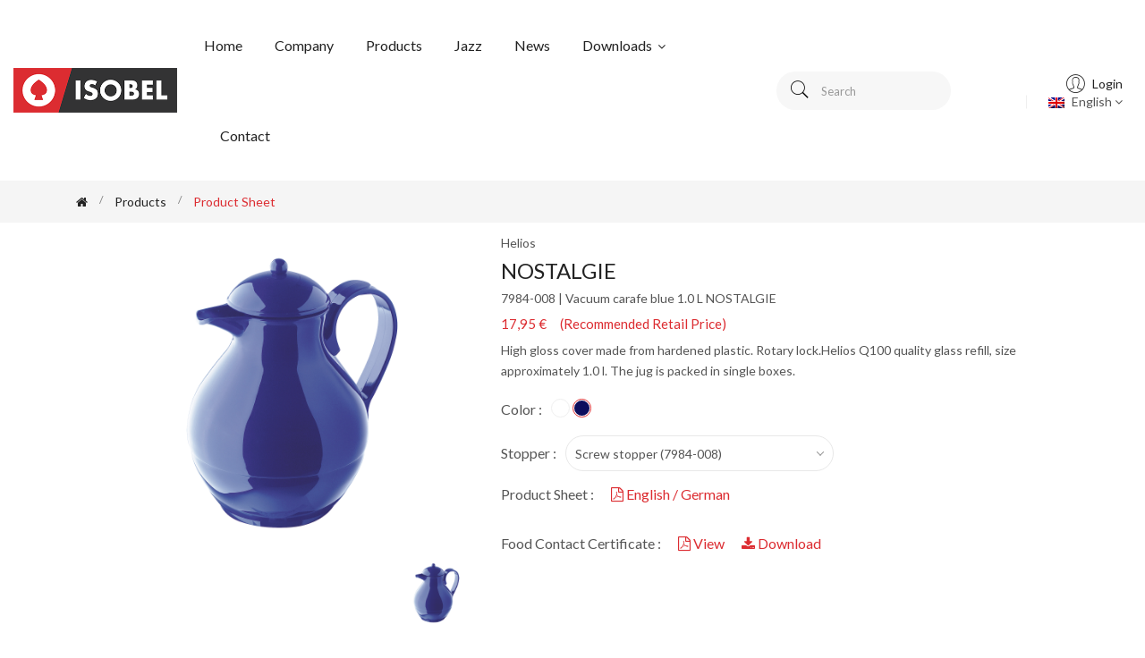

--- FILE ---
content_type: text/html; charset=UTF-8
request_url: https://www.isobel.be/en/product/7984-008
body_size: 10982
content:
<!-- Page title -->
<!-- <title>Vacuum carafe blue 1.0 L NOSTALGIE</title> -->


<!doctype html>
<html lang="en" class="no-js">

<head>
    <meta charset="utf-8">
    <meta http-equiv="x-ua-compatible" content="ie=edge">
    <meta name="viewport" content="width=device-width, initial-scale=1, shrink-to-fit=no">

    <!-- Google Tag Manager -->
    <script>
        (function(w, d, s, l, i) {
            w[l] = w[l] || [];
            w[l].push({
                'gtm.start': new Date().getTime(),
                event: 'gtm.js'
            });
            var f = d.getElementsByTagName(s)[0],
                j = d.createElement(s),
                dl = l != 'dataLayer' ? '&l=' + l : '';
            j.async = true;
            j.src =
                'https://www.googletagmanager.com/gtm.js?id=' + i + dl;
            f.parentNode.insertBefore(j, f);
        })(window, document, 'script', 'dataLayer', 'GTM-5CSB8LB');
    </script>
    <!-- End Google Tag Manager -->

    <!-- CSRF Token -->
    <meta name="csrf-token" content="vlpeTnMbTuSqwwoEosJ91xkO1uRRSnEBRkImiu8E">

    <title>7984-008 - Vacuum carafe blue 1.0 L NOSTALGIE - Helios</title>
    <meta name='description'
    content="7984-008 -  - High gloss cover made from hardened plastic. Rotary lock.Helios Q100 quality glass refill, size approximately 1.0 l. The jug is packed in single boxes." />
    <meta content="" name="keywords">

    <!-- app.js = JS entry point, va charger les scripts JS au niveau de l'app -->
    <script src="https://www.isobel.be/js/app.js" defer></script>

    <script src="https://www.isobel.be/js/utils.js" defer></script>

    <!-- Datatable scripts -->
    <script type="text/javascript" src="https://cdnjs.cloudflare.com/ajax/libs/pdfmake/0.1.36/pdfmake.min.js" defer>
    </script>
    <script type="text/javascript" src="https://cdnjs.cloudflare.com/ajax/libs/pdfmake/0.1.36/vfs_fonts.js" defer>
    </script>
    <script type="text/javascript"
        src="https://cdn.datatables.net/v/bs4/jszip-2.5.0/dt-1.10.20/b-1.6.1/b-html5-1.6.1/b-print-1.6.1/fh-3.1.6/r-2.2.3/datatables.min.js"
        defer></script>

    <!-- Scripts -->
    <!-- Vendor JS Files -->
    <!-- Modernizer JS -->
    <script src="https://www.isobel.be/theme/js/vendor/modernizr-3.6.0.min.js" defer></script>
    <!-- jQuery JS -->
    <!-- Commented it out since it's already required by the bootstrap.js above -->
    <!-- <script src="https://www.isobel.be/theme/js/vendor/jquery-3.3.1.min.js" defer></script> -->
    <!-- Popper JS -->
    <script src="https://www.isobel.be/theme/js/vendor/popper.min.js" defer></script>
    <!-- Bootstrap JS -->
    <!-- Commented it out since it's already required by the bootstrap.js above -->
    <!-- <script src="https://www.isobel.be/theme/js/vendor/bootstrap.min.js" defer></script> -->
    <!-- slick Slider JS -->
    <script src="https://www.isobel.be/theme/js/plugins/slick.min.js" defer></script>
    <!-- Countdown JS -->
    <script src="https://www.isobel.be/theme/js/plugins/countdown.min.js" defer></script>
    <!-- Nice Select JS -->
    <script src="https://www.isobel.be/theme/js/plugins/nice-select.min.js" defer></script>
    <!-- jquery UI JS -->
    <script src="https://www.isobel.be/theme/js/plugins/jqueryui.min.js" defer></script>
    <!-- Image zoom JS -->
    <script src="https://www.isobel.be/theme/js/plugins/image-zoom.min.js" defer></script>
    <!-- Imagesloaded JS -->
    <script src="https://www.isobel.be/theme/js/plugins/imagesloaded.pkgd.min.js" defer></script>
    <!-- Instagram feed JS -->
    <script src="https://www.isobel.be/theme/js/plugins/instagramfeed.min.js" defer></script>
    <!-- mailchimp active js -->
    <script src="https://www.isobel.be/theme/js/plugins/ajaxchimp.js" defer></script>
    <!-- contact form dynamic js -->
    <!-- <script src="https://www.isobel.be/theme/js/plugins/ajax-mail.js" defer></script> -->
    <!-- google map api -->
    <script src="https://maps.googleapis.com/maps/api/js?key=AIzaSyBHvVyEKjpAcFQDePk_2Ca2EwU9qQM49ds" defer>
    </script>
    <!-- google map active js -->
    <script src="https://www.isobel.be/theme/js/plugins/google-map.js" defer></script>
    <!-- Main JS -->
    <script src="https://www.isobel.be/theme/js/main.js" defer></script>

    <!-- JS persos -->
    <script src="https://www.isobel.be/js/product-viewer.js" defer></script>
    <script src="https://www.isobel.be/js/main.js" defer></script>

    <!-- Google's reCAPTCHA v3 -->
    <script src="https://www.google.com/recaptcha/api.js?hl=&render=6LeWOfkjAAAAAO-n_3e5nDVw7HFBj1IqR_2pUxue"></script>

    <!-- Fonts prefetch -->
    <link rel="dns-prefetch" href="//fonts.gstatic.com">
    <!-- Google Fonts -->
    <link href="https://fonts.googleapis.com/css?family=Lato:300,300i,400,400i,700,900" rel="stylesheet">

    <!-- Vendor CSS Files -->
    <!-- Bootstrap CSS -->
    <!-- Now compiled via scss -->
    <!-- <link rel="stylesheet" href="https://www.isobel.be/theme/css/vendor/bootstrap.min.css"> -->
    <!-- Pe-icon-7-stroke CSS -->
    <link rel="stylesheet" href="https://www.isobel.be/theme/css/vendor/pe-icon-7-stroke.css">
    <!-- Font-awesome CSS -->
    <link rel="stylesheet" href="https://www.isobel.be/theme/css/vendor/font-awesome.min.css">
    <!-- Slick slider css -->
    <link rel="stylesheet" href="https://www.isobel.be/theme/css/plugins/slick.min.css">
    <!-- animate css -->
    <link rel="stylesheet" href="https://www.isobel.be/theme/css/plugins/animate.css">
    <!-- Nice Select css -->
    <link rel="stylesheet" href="https://www.isobel.be/theme/css/plugins/nice-select.css">
    <!-- jquery UI css -->
    <link rel="stylesheet" href="https://www.isobel.be/theme/css/plugins/jqueryui.min.css">
    <!-- main style css -->
    <!-- Now compiled via scss -->
    <!-- <link rel="stylesheet" href="https://www.isobel.be/theme/css/style.css"> -->

    <!-- Datatables styles -->
    <link rel="stylesheet" type="text/css"
        href="https://cdn.datatables.net/v/bs4/jszip-2.5.0/dt-1.10.20/b-1.6.1/b-html5-1.6.1/b-print-1.6.1/fh-3.1.6/r-2.2.3/datatables.min.css" />

    <!-- Styles -->
    <link href="https://www.isobel.be/css/product-viewer.css" rel="stylesheet">
    <link href="https://www.isobel.be/css/app.css" rel="stylesheet">

    </head>

<body>
    <!-- Google Tag Manager (noscript) -->
    <noscript><iframe src="https://www.googletagmanager.com/ns.html?id=GTM-5CSB8LB" height="0" width="0"
            style="display:none;visibility:hidden"></iframe></noscript>
    <!-- End Google Tag Manager (noscript) -->
    <div id="app">
        <!-- Start Header Area -->
        <header class="header-area header-wide">
            <!-- main header start -->
            <div class="main-header d-none d-lg-block">
                <!-- header top start -->
                <!-- <div class="header-top bdr-bottom">
                        <div class="container">
                            <div class="row align-items-center">
                                <div class="col-lg-6">
                                    <div class="welcome-message">
                                        <p>Bienvenue chez Isobel</p>
                                    </div>
                                </div>

                            </div>
                        </div>
                    </div>
                </div> -->
                <!-- header top end -->

                <!-- header middle area start -->
                <div class="header-main-area sticky">
                    <div class="container">
                        <div class="row align-items-center position-relative">

                            <!-- start logo area -->
                            <div class="col-lg-2">
                                <div class="logo">
                                    <a href="https://www.isobel.be/en">
                                        <img src="https://www.isobel.be/img/logos/logo_isobel.png" alt="Brand Logo">
                                    </a>
                                </div>
                            </div>
                            <!-- end logo area -->

                            <!-- main menu area start -->
                            <div class="col-lg-6 position-static">
                                <div class="main-menu-area">
                                    <div class="main-menu">
                                        <!-- main menu navbar start -->
                                        <nav class="desktop-menu">
                                            <ul>
                                                <li
                                                    class="">
                                                    <a
                                                        href="https://www.isobel.be/en">Home</a>
                                                </li>
                                                <li
                                                    class="">
                                                    <a
                                                        href="https://www.isobel.be/en/company">Company</a>
                                                </li>
                                                <li class=""><a
                                                        href="https://www.isobel.be/en/products">Products</a>
                                                </li>
                                                <li
                                                    class="">
                                                    <a
                                                        href="https://www.isobel.be/en/jazz">Jazz</a>
                                                </li>
                                                <li
                                                    class="">
                                                    <a
                                                        href="https://www.isobel.be/en/news">News</a>
                                                </li>
                                                <li class=""><a
                                                        href="https://www.isobel.be/en/download">Downloads                                                        <i class="fa fa-angle-down"></i></a>
                                                    <ul class="dropdown">
                                                        <li><a
                                                                href="https://www.isobel.be/en/download/resources">Resources Kit</a>
                                                        </li>
                                                        <li><a
                                                                href="https://www.isobel.be/en/download/catalogues">Catalogues                                                            </a></li>
                                                        <li><a
                                                                href="https://www.isobel.be/en/download/brochures">Brochures</a>
                                                        </li>
                                                        <li><a
                                                                href="https://www.isobel.be/en/download/legal">Terms & Conditions</a>
                                                        </li>
                                                    </ul>
                                                </li>
                                                <!-- <li class=""><a
                                                            href="https://www.isobel.be/en/wiki">Wiki                                                            <i class="fa fa-angle-down"></i></a>
                                                        <ul class="dropdown">
                                                            <li><a
                                                                    href="https://www.isobel.be/en/wiki/howItWorks">How a thermos works</a>
                                                            </li>
                                                            <li><a
                                                                    href="https://www.isobel.be/en/wiki/insulation">Insulation techniques                                                                </a></li>
                                                            <li><a
                                                                    href="https://www.isobel.be/en/wiki/cleaning">Cleaning and maintenance</a>
                                                            </li>
                                                            <li><a
                                                                    href="https://www.isobel.be/en/wiki/milk">Usage with milk</a>
                                                        </ul>
                                                    </li> -->
                                                <li
                                                    class="">
                                                    <a
                                                        href="https://www.isobel.be/en/contact">Contact</a>
                                                </li>
                                            </ul>
                                        </nav>
                                        <!-- main menu navbar end -->
                                    </div>
                                </div>
                            </div>
                            <!-- main menu area end -->

                            <!-- mini cart area start -->
                            <div class="col-lg-4">
                                <div class="header-right d-flex align-items-center justify-content-lg-end">
                                    <div class="header-search-container">
                                        <button class="search-trigger d-xl-none  d-lg-block"><i
                                                class="pe-7s-search"></i></button>
                                        <form action="https://www.isobel.be/en/products"
                                            method="GET"
                                            class="header-search-box d-lg-none d-xl-block animated fadeInDown">
                                            <input type="text" name="search"
                                                placeholder="Search"
                                                class="header-search-field"
                                                value="">
                                            <button type="submit" class="header-search-btn"><i
                                                    class="pe-7s-search"></i></button>
                                        </form>
                                    </div>
                                    <div class="header-top-settings header-configure-area">
                                        <ul class="nav align-items-center justify-content-end">
                                            <li class="user-hover">
                                                <a href="#">
                                                    <i class="pe-7s-user"></i>
                                                    <span class="username">
                                                                                                                Login
                                                                                                            </span>
                                                </a>
                                                <ul class="dropdown-list">
                                                                                                        <li>
                                                        <a
                                                            href="https://www.isobel.be/en/login">Login</a>
                                                    </li>
                                                                                                        
                                            </li>
                                        </ul>
                                        </li>
                                        <!-- <li>
                                                    <a href="#" class="minicart-btn">
                                                        <i class="pe-7s-shopbag"></i>
                                                        <div class="notification">2</div>
                                                    </a>
                                                </li> -->
                                        <li class="language">
                                            <img src="https://www.isobel.be/img/flags/en.png"
                                                alt="flag" style="padding: 0 5px">
                                            English
                                            <i class="fa fa-angle-down"></i>
                                            <ul class="dropdown-list">
                                                                                                                                                                                                                                                                                                <li>
                                                    <a href="https://www.isobel.be/fr/product/7984-008"><img
                                                            src="https://www.isobel.be/img/flags/fr.png"
                                                            alt="flag" style="padding: 0 5px">
                                                        Français</a>
                                                </li>
                                                                                                                                                                                                                                                <li>
                                                    <a href="https://www.isobel.be/nl/product/7984-008"><img
                                                            src="https://www.isobel.be/img/flags/nl.png"
                                                            alt="flag" style="padding: 0 5px">
                                                        Nederlands</a>
                                                </li>
                                                                                                                                            </ul>
                                        </li>

                                        </ul>
                                    </div>
                                </div>
                            </div>
                            <!-- mini cart area end -->

                        </div>
                    </div>
                </div>
                <!-- header middle area end -->
            </div>
            <!-- main header start -->

            <!-- mobile header start -->
            <!-- mobile header start -->
            <div class="mobile-header d-lg-none d-md-block sticky">
                <!--mobile header top start -->
                <div class="container-fluid">
                    <div class="row align-items-center">
                        <div class="col-12">
                            <div class="mobile-main-header">
                                <div class="mobile-logo">
                                    <a href="https://www.isobel.be/en">
                                        <img src="https://www.isobel.be/img/logos/logo_isobel.png" alt="Brand Logo">
                                    </a>
                                </div>
                                <div class="mobile-main-header-right-wrapper">
                                    <div class="header-search-container">
                                        <form action="https://www.isobel.be/en/products"
                                            method="GET" class="header-search-box">
                                            <input type="text" name="search"
                                                placeholder="Search"
                                                class="header-search-field"
                                                value="">
                                            <button type="submit" class="header-search-btn"><i
                                                    class="pe-7s-search"></i></button>
                                        </form>
                                    </div>
                                    <div class="mobile-menu-toggler">
                                        <!-- <div class="mini-cart-wrap">
                                            <a href="cart.html">
                                                <i class="pe-7s-shopbag"></i>
                                                <div class="notification">0</div>
                                            </a>
                                        </div> -->
                                        <button class="mobile-menu-btn">
                                            <span></span>
                                            <span></span>
                                            <span></span>
                                        </button>
                                    </div>
                                </div>
                            </div>
                        </div>
                    </div>
                </div>
                <!-- mobile header top start -->
            </div>
            <!-- mobile header end -->
            <!-- mobile header end -->

            <!-- offcanvas mobile menu start -->
            <!-- off-canvas menu start -->
            <aside class="off-canvas-wrapper">
                <div class="off-canvas-overlay"></div>
                <div class="off-canvas-inner-content">
                    <div class="btn-close-off-canvas">
                        <i class="pe-7s-close"></i>
                    </div>

                    <div class="off-canvas-inner">
                        <!-- search box start -->
                        <div class="search-box-offcanvas">
                            <form action="https://www.isobel.be/en/products" method="GET">
                                <input type="text" name="search" placeholder="Search"
                                    value="">
                                <button type="submit" class="search-btn"><i class="pe-7s-search"></i></button>
                            </form>
                        </div>
                        <!-- search box end -->

                        <!-- mobile menu start -->
                        <div class="mobile-navigation">

                            <!-- mobile menu navigation start -->
                            <nav>
                                <ul class="mobile-menu">
                                    <li class=""><a
                                            href="https://www.isobel.be/en">Home</a>
                                    </li>
                                    <li class=""><a
                                            href="https://www.isobel.be/en/company">Company</a>
                                    </li>
                                    <li class=""><a
                                            href="https://www.isobel.be/en/products">Products</a>
                                    </li>
                                    <li
                                        class="">
                                        <a
                                            href="https://www.isobel.be/en/jazz">Jazz</a>
                                    </li>
                                    <li class=""><a
                                            href="https://www.isobel.be/en/news">News</a>
                                    </li>
                                    <li
                                        class="menu-item-has-children ">
                                        <a
                                            href="https://www.isobel.be/en/download">Downloads</a>
                                        <ul class="dropdown">
                                            <li><a
                                                    href="https://www.isobel.be/en/download/resources">Resources Kit</a>
                                            </li>
                                            <li><a
                                                    href="https://www.isobel.be/en/download/catalogues">Catalogues                                                </a></li>
                                            <li><a
                                                    href="https://www.isobel.be/en/download/brochures">Brochures</a>
                                            </li>
                                            <li><a
                                                    href="https://www.isobel.be/en/download/legal">Terms & Conditions</a>
                                            </li>
                                        </ul>
                                    </li>
                                    <li class="">
                                        <a
                                            href="https://www.isobel.be/en/contact">Contact</a>
                                    </li>
                                    <hr>
                                    <li class="menu-item-has-children">
                                        <a href="#">
                                            <i class="pe-7s-user"></i>
                                            <span class="username">
                                                                                                Login
                                                                                            </span>
                                        </a>
                                        <ul class="dropdown">
                                                                                        <li>
                                                <a
                                                    href="https://www.isobel.be/en/login">Login</a>
                                            </li>
                                                                                                                                </ul>
                                    </li>
                                    <hr>
                                    <li class="menu-item-has-children">
                                        <a href="#"><img src="https://www.isobel.be/img/flags/en.png"
                                                alt="flag" style="padding: 0 5px">
                                            English
                                            <ul class="dropdown">
                                                                                                                                                                                                                                                                                                <li>
                                                    <a href="https://www.isobel.be/fr/product/7984-008"><img
                                                            src="https://www.isobel.be/img/flags/fr.png"
                                                            alt="flag" style="padding: 0 5px">
                                                        Français</a>
                                                </li>
                                                                                                                                                                                                                                                <li>
                                                    <a href="https://www.isobel.be/nl/product/7984-008"><img
                                                            src="https://www.isobel.be/img/flags/nl.png"
                                                            alt="flag" style="padding: 0 5px">
                                                        Nederlands</a>
                                                </li>
                                                                                                                                            </ul>
                                    </li>
                                </ul>
                            </nav>
                        </div>
                        <!-- mobile menu end -->

                        <!-- <div class="mobile-settings">
                                <ul class="nav">
                                    <li>
                                        <div class="dropdown mobile-top-dropdown">
                                            <a href="#" class="dropdown-toggle" id="currency" data-toggle="dropdown"
                                                aria-haspopup="true" aria-expanded="false">
                                                Currency
                                                <i class="fa fa-angle-down"></i>
                                            </a>
                                            <div class="dropdown-menu" aria-labelledby="currency">
                                                <a class="dropdown-item" href="#">$ USD</a>
                                                <a class="dropdown-item" href="#">$ EURO</a>
                                            </div>
                                        </div>
                                    </li>
                                    <li>
                                        <div class="dropdown mobile-top-dropdown">
                                            <a href="#" class="dropdown-toggle" id="myaccount" data-toggle="dropdown"
                                                aria-haspopup="true" aria-expanded="false">
                                                My Account
                                                <i class="fa fa-angle-down"></i>
                                            </a>
                                            <div class="dropdown-menu" aria-labelledby="myaccount">
                                                <a class="dropdown-item" href="my-account.html">my account</a>
                                                <a class="dropdown-item" href="login-register.html"> login</a>
                                                <a class="dropdown-item" href="login-register.html">register</a>
                                            </div>
                                        </div>
                                    </li>
                                </ul>
                            </div> -->

                        <!-- offcanvas widget area start -->
                        <div class="offcanvas-widget-area">
                            <div class="off-canvas-contact-widget">
                                <ul>
                                    <li><i class="fa fa-phone"></i>
                                        <a href="#">+32 4 263 75 38</a>
                                    </li>
                                    <li><i class="fa fa-envelope-o"></i>
                                        <a href="#">isobel@isobel.be</a>
                                    </li>
                                </ul>
                            </div>
                            <!-- <div class="off-canvas-social-widget">
                                    <a href="#"><i class="fa fa-facebook"></i></a>
                                    <a href="#"><i class="fa fa-twitter"></i></a>
                                    <a href="#"><i class="fa fa-pinterest-p"></i></a>
                                    <a href="#"><i class="fa fa-linkedin"></i></a>
                                    <a href="#"><i class="fa fa-youtube-play"></i></a>
                                </div> -->
                        </div>
                        <!-- offcanvas widget area end -->
                    </div>
                </div>
            </aside>
            <!-- off-canvas menu end -->
            <!-- offcanvas mobile menu end -->
        </header>
        <!-- end Header Area -->

        <main>
            <!-- breadcrumb area start -->
<div class="breadcrumb-area">
    <div class="container">
        <div class="row">
            <div class="col-12">
                <div class="breadcrumb-wrap">
                    <nav aria-label="breadcrumb">
                        <ul class="breadcrumb">
                            <li class="breadcrumb-item"><a href="https://www.isobel.be/en"><i
                                        class="fa fa-home"></i></a></li>
                            <li class="breadcrumb-item" aria-current="page"><a
                                    href="https://www.isobel.be/en/products">
                                    Products</li></a>
                            <li class="breadcrumb-item active" aria-current="page">
                                Product sheet
                            </li>
                        </ul>
                    </nav>
                </div>
            </div>
        </div>
    </div>
</div>
<!-- breadcrumb area end -->
            <!-- hero slider area start -->
                        <!-- hero slider area end -->

            <!-- page main wrapper start -->
<div class="shop-main-wrapper section-padding pb-0">
    <div class="container">
        <div class="row">
            <!-- product details wrapper start -->
            <div class="col-lg-12 order-1 order-lg-2">
                <!-- product details inner end -->
                <div class="product-details-inner">
                    <div class="row">
                        <div class="col-lg-5">
                            <div class="product-large-slider">
                                <a href="https://files.isobel.be/images/products/7984-008_HD.JPG" target="_blank">
                                    <div class="pro-large-img img-zoom">
                                        <img src="https://files.isobel.be/images/products/7984-008_HD.JPG"
                                            alt="7984-008 - Vacuum carafe blue 1.0 L NOSTALGIE - Helios"
                                            onerror="this.onerror=null; this.src='https://files.isobel.be/images/products/PICTURE_NOT_FOUND_HD.JPG'" />
                                    </div>
                                </a>
                                                            </div>
                            <div class="pro-nav slick-row-10 slick-arrow-style">
                                <div class="pro-nav-thumb">
                                    <img src="https://files.isobel.be/images/products/7984-008_HD.JPG"
                                        alt="7984-008 - Vacuum carafe blue 1.0 L NOSTALGIE - Helios"
                                        onerror="this.onerror=null; this.src='https://files.isobel.be/images/products/PICTURE_NOT_FOUND_HD.JPG'" />
                                </div>
                                                            </div>
                        </div>
                        <div class="col-lg-7">
                            <div class="product-details-des">
                                <div class="manufacturer-name">
                                    Helios
                                </div>
                                <span class="title3 product-name">NOSTALGIE</span>
                                <div class="product-ref">7984-008 |
                                    Vacuum carafe blue 1.0 L NOSTALGIE
                                </div>
                                                                                                <div class="price-box">
                                    <span class="price-regular">17,95 €&nbsp;&nbsp;&nbsp;&nbsp;&nbsp;(Recommended Retail Price)</span>
                                </div>
                                <p class="pro-desc">High gloss cover made from hardened plastic. Rotary lock.Helios Q100 quality glass refill, size approximately 1.0 l. The jug is packed in single boxes.</p>
                                <div class="pictograms">
                                                                                                        </div>
                                <div class="color-option">
                                    <span class="titleOption">Color
                                        :</span>
                                    <ul class="color-categories">
                                                                                                                        <li
                                            class="">
                                            <a href="https://www.isobel.be/en/product/7984-001"
                                                title="Pure white"
                                                style="background-color: #FFFFFF"></a>
                                        </li>
                                                                                <li
                                            class="active">
                                            <a href="#"
                                                title="Dark blue"
                                                style="background-color: #0D0D5D"></a>
                                        </li>
                                                                                                                    </ul>
                                </div>
                                                                <div class="product-stoppers">
                                    <span
                                        class="titleOption short-links">Stopper
                                        :
                                    </span>
                                    <select class="nice-select" onchange="location.href = this.value;">
                                        <option disabled selected>
                                            Screw stopper (7984-008)
                                        </option>
                                                                                <option
                                            value="https://www.isobel.be/en/product/7984-001">
                                            Screw stopper (7984-001)
                                        </option>
                                                                            </select>
                                </div>
                                                                                                <div class="titleOption short-links">
                                    <p>Product sheet :</p>
                                    <ul>
                                                                                <li>
                                            <a href="https://files.isobel.be/pdf/productsheets/7984.pdf" target="_blank">
                                                <span class="fa fa-file-pdf-o"></span>
                                                English / German
                                            </a>
                                        </li>
                                                                            </ul>

                                </div>
                                                                <div class="titleOption short-links product-certificate">
                                    <br>
                                    <p>Food contact certificate :</p>
                                    <ul>
                                        <li>
                                            <a href="https://www.isobel.be/en/product/7984-008/foodcontact"
                                                target="_blank">
                                                <span class="fa fa-file-pdf-o"></span>
                                                View
                                            </a>
                                        </li>
                                        <li>
                                            <a href="https://www.isobel.be/en/product/7984-008/foodcontact?forceDownload=1"
                                                target="_blank">
                                                <span class="fa fa-download"></span>
                                                Download
                                            </a>
                                        </li>
                                    </ul>
                                </div>
                            </div>
                        </div>
                    </div>
                </div>
                <!-- product details inner end -->

                <!-- product details start -->
                <div class="product-details section-padding">
                    <div class="row">
                        <div class="col-lg-12">
                            <div class="product-info-table">
                                <ul class="nav info-tab">
                                    <li>
                                        <a class="active" data-toggle="tab"
                                            href="#tab_one">Information</a>
                                    </li>
                                    <li>
                                        <a data-toggle="tab"
                                            href="#tab_two">Dimensions</a>
                                    </li>
                                    <li>
                                        <a data-toggle="tab"
                                            href="#tab_three">Logistics</a>
                                    </li>
                                </ul>
                                <div class="tab-content infos-tab">
                                    <div class="tab-pane fade show active" id="tab_one">
                                        <div class="tab-one">
                                            <table class="table table-bordered">
                                                <tbody>
                                                    <tr>
                                                        <td>Commercial name
                                                        </td>
                                                        <td style="color:dimgray">
                                                            NOSTALGIE
                                                        </td>
                                                    </tr>
                                                    <tr>
                                                        <td>Reference</td>
                                                        <td style="color:dimgray">7984-008</td>
                                                    </tr>
                                                    <tr>
                                                        <td>EAN product</td>
                                                        <td style="color:dimgray">4006657179843</td>
                                                    </tr>
                                                    <tr>
                                                        <td>Family</td>
                                                        <td style="color:dimgray">Helios</td>
                                                    </tr>
                                                    <tr>
                                                        <td>Usage(s)</td>
                                                        <td style="color:dimgray">                                                            Home
                                                                                                                    </td>
                                                    </tr>
                                                    <tr>
                                                        <td>Description
                                                        </td>
                                                        <td style="color:dimgray"></td>
                                                    </tr>
                                                    <tr>
                                                        <td>Description (continued)
                                                        </td>
                                                        <td style="color:dimgray">High gloss cover made from hardened plastic. Rotary lock.Helios Q100 quality glass refill, size approximately 1.0 l. The jug is packed in single boxes.</td>
                                                    </tr>
                                                    <tr>
                                                        <td>Brand</td>
                                                        <td style="color:dimgray">Helios</td>
                                                    </tr>
                                                    <tr>
                                                        <td>Color</td>
                                                        <td style="color:dimgray">Dark blue</td>
                                                    </tr>
                                                    <tr>
                                                        <td>Finish</td>
                                                        <td style="color:dimgray">
                                                            Shiny
                                                        </td>
                                                    </tr>
                                                    <tr>
                                                        <td>Recommended Retail Price</td>
                                                        <td style="color:dimgray">17,95 €</td>
                                                    </tr>
                                                    <tr>
                                                        <td>Stopper</td>
                                                        <td style="color:dimgray">Screw stopper</td>
                                                    </tr>
                                                    <tr>
                                                        <td>Intrastat</td>
                                                        <td style="color:dimgray">9617000000</td>
                                                    </tr>
                                                    <tr>
                                                        <td>Heat retention
                                                        </td>
                                                        <td style="color:dimgray">
                                                            <table>
                                                                <thead>
                                                                                                                                        <th>2H</th>
                                                                                                                                        <th>4H</th>
                                                                                                                                        <th>8H</th>
                                                                                                                                        <th>24H</th>
                                                                                                                                    </thead>
                                                                <tr>
                                                                                                                                        <td>0.0 °C</td>
                                                                                                                                        <td>0.0 °C</td>
                                                                                                                                        <td>0.0 °C</td>
                                                                                                                                        <td>0.0 °C</td>
                                                                                                                                    </tr>
                                                            </table>
                                                        </td>
                                                    </tr>
                                                    <tr>
                                                        <td>Insulation type
                                                        </td>
                                                        <td style="color:dimgray">
                                                            Double wall glass liner with vacuum
                                                        </td>
                                                    </tr>
                                                </tbody>
                                            </table>
                                        </div>
                                    </div>
                                    <div class="tab-pane fade" id="tab_two">
                                        <table class="table table-bordered">
                                            <tbody>
                                                <tr>
                                                    <td>Capacity</td>
                                                    <td style="color:dimgray">1.0 L</td>
                                                </tr>
                                                <tr>
                                                    <td>Weight</td>
                                                    <td style="color:dimgray">
                                                        0.61 kg
                                                    </td>
                                                </tr>
                                                <tr>
                                                    <td>Height</td>
                                                    <td style="color:dimgray">
                                                        225 mm
                                                    </td>
                                                </tr>
                                                <tr>
                                                    <td>Height (without stopper)
                                                    </td>
                                                    <td style="color:dimgray">
                                                        198 mm
                                                    </td>
                                                </tr>
                                                <tr>
                                                    <td>Base diameter</td>
                                                    <td style="color:dimgray">
                                                        162 mm
                                                    </td>
                                                </tr>
                                                <tr>
                                                    <td>Opening</td>
                                                    <td style="color:dimgray">
                                                        42 mm
                                                    </td>
                                                </tr>
                                            </tbody>
                                        </table>
                                    </div>
                                    <div class="tab-pane fade" id="tab_three">
                                        <table class="table table-bordered">
                                            <tbody>
                                                <tr>
                                                    <td>Individual packaging</td>
                                                    <td style="color:dimgray">Without box</td>
                                                </tr>
                                                <tr>
                                                    <td>Packing (pcs/carton)</td>
                                                    <td style="color:dimgray">6
                                                    </td>
                                                </tr>
                                                <tr>
                                                    <td>EAN Carton</td>
                                                    <td style="color:dimgray">
                                                        
                                                    </td>
                                                </tr>
                                                <tr>
                                                    <td>EAN Subcarton</td>
                                                    <td style="color:dimgray">
                                                        
                                                    </td>
                                                </tr>
                                                <tr>
                                                    <td>Carton weight (gross)</td>
                                                    <td style="color:dimgray">
                                                        0.00 kg
                                                    </td>
                                                </tr>
                                                <tr>
                                                    <td>Carton weight (net)</td>
                                                    <td style="color:dimgray">
                                                        0.00 kg
                                                    </td>
                                                </tr>
                                                <tr>
                                                    <td>Carton height</td>
                                                    <td style="color:dimgray">
                                                        0.0 cm
                                                    </td>
                                                </tr>
                                                <tr>
                                                    <td>Carton length</td>
                                                    <td style="color:dimgray">
                                                        0.0 cm
                                                    </td>
                                                </tr>
                                                <tr>
                                                    <td>Carton width</td>
                                                    <td style="color:dimgray">
                                                        0.0 cm
                                                    </td>
                                                </tr>
                                                <tr>
                                                    <td>Pallet weight</td>
                                                    <td style="color:dimgray">
                                                        0.00 kg
                                                    </td>
                                                </tr>
                                                <tr>
                                                    <td>Pallet height</td>
                                                    <td style="color:dimgray">
                                                        0.0 cm
                                                    </td>
                                                </tr>
                                                <tr>
                                                    <td>Units per pallet</td>
                                                    <td style="color:dimgray">
                                                        
                                                    </td>
                                                </tr>

                                            </tbody>
                                        </table>
                                    </div>
                                </div>
                            </div>
                        </div>
                    </div>
                </div>
                <!-- product details end -->
            </div>
            <!-- product details wrapper end -->
        </div>
    </div>
</div>
<!-- page main wrapper end -->
        </main>

        <!-- Scroll to top start -->
        <div class="scroll-top not-visible">
            <i class="fa fa-angle-up"></i>
        </div>
        <!-- Scroll to Top End -->

        <!-- footer area start -->
        <footer class="footer-widget-area">
            <div class="footer-top section-padding">
                <div class="container">
                    <div class="row">
                        <div class="col-lg-3 col-md-6">
                            <div class="widget-item">
                                <div class="widget-title">
                                    <div class="widget-logo">
                                        <a href="https://www.isobel.be/en">
                                            <img src="https://www.isobel.be/img/logos/logo_isobel_white.png"
                                                alt="brand logo">
                                        </a>
                                    </div>
                                </div>
                                <div class="widget-body">
                                    <p style="font-size:16px;text-align:left;color:#dc2c31">
                                        Vacuum jugs for all your needs !</p>
                                </div>
                            </div>
                        </div>
                        <div class="col-lg-3 col-md-6">
                            <div class="widget-item">
                                <span class="title2" style=" margin-top:-6px;
                                        margin-bottom:23px">Contact us</span>
                                <div class="widget-body">
                                    <address class="contact-block">
                                        <ul>
                                            <li><i class="pe-7s-home"></i> 4431 Loncin - Belgium</li>
                                            <li><i class="pe-7s-mail"></i> <a
                                                    href="mailto:isobel@isobel.be">isobel@isobel.be </a></li>
                                            <li><i class="pe-7s-call"></i> <a href="tel:3242637538">+32 (0)4 263 75
                                                    38</a></li>
                                        </ul>
                                    </address>
                                </div>
                            </div>
                        </div>
                        <div class="col-lg-3 col-md-6">
                            <div class="widget-item">
                                <span class="title2"
                                    style="margin-top:-6px; margin-bottom:23px">Information</span>
                                <div class="widget-body">
                                    <ul class="info-list">
                                        <li><a
                                                href="https://www.isobel.be/en/company">About us</a>
                                        </li>
                                        <li><a
                                                href="https://www.isobel.be/en/download/legal">Privacy</a>
                                        </li>
                                        <li><a
                                                href="https://www.isobel.be/en/download/legal">Terms & conditions</a>
                                        </li>
                                        <li><a
                                                href="https://www.isobel.be/en/contact">Contact</a>
                                        </li>
                                        <li><a
                                                href="https://www.isobel.be/en/sitemap">Site Map</a>
                                        </li>
                                    </ul>
                                </div>
                            </div>
                        </div>
                        <!-- <div class="col-lg-3 col-md-6">
                                <div class="widget-item">
                                    <span class="title2" style="margin-top:-6px; margin-bottom:23px">Follow Us</span>
                                    <div class="widget-body social-link">
                                        <a href="#"><i class="fa fa-facebook"></i></a>
                                        <a href="#"><i class="fa fa-twitter"></i></a>
                                        <a href="#"><i class="fa fa-instagram"></i></a>
                                        <a href="#"><i class="fa fa-youtube"></i></a>
                                    </div>
                                </div>
                            </div> -->
                    </div>
                    <!-- <div class="row align-items-center mt-20">
                            <div class="col-md-6">
                                <div class="newsletter-wrapper">
                                    <span class="title2" style="margin-top:-6px; margin-bottom:23px"">Signup for newsletter</span>
                                    <form class="newsletter-inner" id="mc-form">
                                        <input type="email" class="news-field" id="mc-email" autocomplete="off"
                                            placeholder="Enter your email address">
                                        <button class="news-btn" id="mc-submit">Subscribe</button>
                                    </form> -->
                    <!-- mailchimp-alerts Start -->
                    <!-- <div class="mailchimp-alerts">
                                        <div class="mailchimp-submitting"></div> //mailchimp-submitting end
                                        <div class="mailchimp-success"></div> //mailchimp-success end
                                        <div class="mailchimp-error"></div> //mailchimp-error end
                                    </div> -->
                    <!-- mailchimp-alerts end -->
                    <!-- </div>
                            </div>
                            <div class="col-md-6">
                                <div class="footer-payment">
                                    <img src="https://www.isobel.be/theme/img/payment.png" alt="payment method">
                                </div>
                            </div> -->
                </div>
            </div>
            <div class="footer-bottom">
                <div class="container">
                    <div class="row">
                        <div class="col-12">
                            <div class="copyright-text text-center">
                                <p>© 2026 Isobel Household SA</p>
                            </div>
                        </div>
                    </div>
                </div>
            </div>
        </footer>
        <!-- footer area end -->

        <!-- Quick view modal start -->
        <!-- <div class="modal" id="quick_view">
            <div class="modal-dialog modal-lg modal-dialog-centered">
                <div class="modal-content">
                    <div class="modal-header">
                        <button type="button" class="close" data-dismiss="modal">&times;</button>
                    </div>
                    <div class="modal-body">
                        <div class="product-details-inner">
                            <div class="row">
                                <div class="col-lg-5">
                                    <div class="product-large-slider">
                                        <div class="pro-large-img img-zoom">
                                            <img src="https://www.isobel.be/theme/img/product/product-details-img1.jpg"
                                                alt="product-details" />
                                        </div>
                                        <div class="pro-large-img img-zoom">
                                            <img src="https://www.isobel.be/theme/img/product/product-details-img2.jpg"
                                                alt="product-details" />
                                        </div>
                                        <div class="pro-large-img img-zoom">
                                            <img src="https://www.isobel.be/theme/img/product/product-details-img3.jpg"
                                                alt="product-details" />
                                        </div>
                                        <div class="pro-large-img img-zoom">
                                            <img src="https://www.isobel.be/theme/img/product/product-details-img4.jpg"
                                                alt="product-details" />
                                        </div>
                                        <div class="pro-large-img img-zoom">
                                            <img src="https://www.isobel.be/theme/img/product/product-details-img5.jpg"
                                                alt="product-details" />
                                        </div>
                                    </div>
                                    <div class="pro-nav slick-row-10 slick-arrow-style">
                                        <div class="pro-nav-thumb">
                                            <img src="https://www.isobel.be/theme/img/product/product-details-img1.jpg"
                                                alt="product-details" />
                                        </div>
                                        <div class="pro-nav-thumb">
                                            <img src="https://www.isobel.be/theme/img/product/product-details-img2.jpg"
                                                alt="product-details" />
                                        </div>
                                        <div class="pro-nav-thumb">
                                            <img src="https://www.isobel.be/theme/img/product/product-details-img3.jpg"
                                                alt="product-details" />
                                        </div>
                                        <div class="pro-nav-thumb">
                                            <img src="https://www.isobel.be/theme/img/product/product-details-img4.jpg"
                                                alt="product-details" />
                                        </div>
                                        <div class="pro-nav-thumb">
                                            <img src="https://www.isobel.be/theme/img/product/product-details-img5.jpg"
                                                alt="product-details" />
                                        </div>
                                    </div>
                                </div>
                                <div class="col-lg-7">
                                    <div class="product-details-des">
                                        <div class="manufacturer-name">
                                            <a href="product-details.html">HasTech</a>
                                        </div>
                                        <h1 class="product-name">Handmade Golden Necklace</h1>
                                        <div class="ratings d-flex">
                                            <span><i class="fa fa-star-o"></i></span>
                                            <span><i class="fa fa-star-o"></i></span>
                                            <span><i class="fa fa-star-o"></i></span>
                                            <span><i class="fa fa-star-o"></i></span>
                                            <span><i class="fa fa-star-o"></i></span>
                                            <div class="pro-review">
                                                <span>1 Reviews</span>
                                            </div>
                                        </div>
                                        <div class="price-box">
                                            <span class="price-regular">$70.00</span>
                                            <span class="price-old"><del>$90.00</del></span>
                                        </div>
                                        <h1 class="offer-text"><strong>Hurry up</strong>! offer ends in:</h1>
                                        <div class="product-countdown" data-countdown="2022/02/20"></div>
                                        <div class="availability">
                                            <i class="fa fa-check-circle"></i>
                                            <span>200 in stock</span>
                                        </div>
                                        <p class="pro-desc">Lorem ipsum dolor sit amet, consetetur sadipscing elitr,
                                            sed diam nonumy
                                            eirmod tempor invidunt ut labore et dolore magna.</p>
                                        <div class="quantity-cart-box d-flex align-items-center">
                                            <h1 class="option-title">qty:</h1>
                                            <div class="quantity">
                                                <div class="pro-qty"><input type="text" value="1"></div>
                                            </div>
                                            <div class="action_link">
                                                <a class="btn btn-cart2" href="#">Add to cart</a>
                                            </div>
                                        </div>
                                        <div class="useful-links">
                                            <a href="#" data-toggle="tooltip" title="Compare"><i
                                                    class="pe-7s-refresh-2"></i>compare</a>
                                            <a href="#" data-toggle="tooltip" title="Wishlist"><i
                                                    class="pe-7s-like"></i>wishlist</a>
                                        </div>
                                        <div class="like-icon">
                                            <a class="facebook" href="#"><i class="fa fa-facebook"></i>like</a>
                                            <a class="twitter" href="#"><i class="fa fa-twitter"></i>tweet</a>
                                            <a class="pinterest" href="#"><i class="fa fa-pinterest"></i>save</a>
                                            <a class="google" href="#"><i class="fa fa-google-plus"></i>share</a>
                                        </div>
                                    </div>
                                </div>
                            </div>
                        </div>
                    </div>
                </div>
            </div>
        </div> -->
        <!-- Quick view modal end -->

        <!-- offcanvas mini cart start -->
        <!-- <div class="offcanvas-minicart-wrapper">
            <div class="minicart-inner">
                <div class="offcanvas-overlay"></div>
                <div class="minicart-inner-content">
                    <div class="minicart-close">
                        <i class="pe-7s-close"></i>
                    </div>
                    <div class="minicart-content-box">
                        <div class="minicart-item-wrapper">
                            <ul>
                                <li class="minicart-item">
                                    <div class="minicart-thumb">
                                        <a href="product-details.html">
                                            <img src="https://www.isobel.be/theme/img/cart/cart-1.jpg" alt="product">
                                        </a>
                                    </div>
                                    <div class="minicart-content">
                                        <h1 class="product-name">
                                            <a href="product-details.html">Dozen White Botanical Linen Dinner
                                                Napkins</a>
                                        </h1>
                                        <p>
                                            <span class="cart-quantity">1 <strong>&times;</strong></span>
                                            <span class="cart-price">$100.00</span>
                                        </p>
                                    </div>
                                    <button class="minicart-remove"><i class="pe-7s-close"></i></button>
                                </li>
                                <li class="minicart-item">
                                    <div class="minicart-thumb">
                                        <a href="product-details.html">
                                            <img src="https://www.isobel.be/theme/img/cart/cart-2.jpg" alt="product">
                                        </a>
                                    </div>
                                    <div class="minicart-content">
                                        <h1 class="product-name">
                                            <a href="product-details.html">Dozen White Botanical Linen Dinner
                                                Napkins</a>
                                        </h1>
                                        <p>
                                            <span class="cart-quantity">1 <strong>&times;</strong></span>
                                            <span class="cart-price">$80.00</span>
                                        </p>
                                    </div>
                                    <button class="minicart-remove"><i class="pe-7s-close"></i></button>
                                </li>
                            </ul>
                        </div>

                        <div class="minicart-pricing-box">
                            <ul>
                                <li>
                                    <span>sub-total</span>
                                    <span><strong>$300.00</strong></span>
                                </li>
                                <li>
                                    <span>Eco Tax (-2.00)</span>
                                    <span><strong>$10.00</strong></span>
                                </li>
                                <li>
                                    <span>VAT (20%)</span>
                                    <span><strong>$60.00</strong></span>
                                </li>
                                <li class="total">
                                    <span>total</span>
                                    <span><strong>$370.00</strong></span>
                                </li>
                            </ul>
                        </div>

                        <div class="minicart-button">
                            <a href="cart.html"><i class="fa fa-shopping-cart"></i> View Cart</a>
                            <a href="cart.html"><i class="fa fa-share"></i> Checkout</a>
                        </div>
                    </div>
                </div>
            </div>
        </div> -->
        <!-- offcanvas mini cart end -->

    </div>
    </body>

</html>

--- FILE ---
content_type: text/html; charset=utf-8
request_url: https://www.google.com/recaptcha/api2/anchor?ar=1&k=6LeWOfkjAAAAAO-n_3e5nDVw7HFBj1IqR_2pUxue&co=aHR0cHM6Ly93d3cuaXNvYmVsLmJlOjQ0Mw..&hl=en&v=PoyoqOPhxBO7pBk68S4YbpHZ&size=invisible&anchor-ms=20000&execute-ms=30000&cb=vlsww3l9s4ew
body_size: 49615
content:
<!DOCTYPE HTML><html dir="ltr" lang="en"><head><meta http-equiv="Content-Type" content="text/html; charset=UTF-8">
<meta http-equiv="X-UA-Compatible" content="IE=edge">
<title>reCAPTCHA</title>
<style type="text/css">
/* cyrillic-ext */
@font-face {
  font-family: 'Roboto';
  font-style: normal;
  font-weight: 400;
  font-stretch: 100%;
  src: url(//fonts.gstatic.com/s/roboto/v48/KFO7CnqEu92Fr1ME7kSn66aGLdTylUAMa3GUBHMdazTgWw.woff2) format('woff2');
  unicode-range: U+0460-052F, U+1C80-1C8A, U+20B4, U+2DE0-2DFF, U+A640-A69F, U+FE2E-FE2F;
}
/* cyrillic */
@font-face {
  font-family: 'Roboto';
  font-style: normal;
  font-weight: 400;
  font-stretch: 100%;
  src: url(//fonts.gstatic.com/s/roboto/v48/KFO7CnqEu92Fr1ME7kSn66aGLdTylUAMa3iUBHMdazTgWw.woff2) format('woff2');
  unicode-range: U+0301, U+0400-045F, U+0490-0491, U+04B0-04B1, U+2116;
}
/* greek-ext */
@font-face {
  font-family: 'Roboto';
  font-style: normal;
  font-weight: 400;
  font-stretch: 100%;
  src: url(//fonts.gstatic.com/s/roboto/v48/KFO7CnqEu92Fr1ME7kSn66aGLdTylUAMa3CUBHMdazTgWw.woff2) format('woff2');
  unicode-range: U+1F00-1FFF;
}
/* greek */
@font-face {
  font-family: 'Roboto';
  font-style: normal;
  font-weight: 400;
  font-stretch: 100%;
  src: url(//fonts.gstatic.com/s/roboto/v48/KFO7CnqEu92Fr1ME7kSn66aGLdTylUAMa3-UBHMdazTgWw.woff2) format('woff2');
  unicode-range: U+0370-0377, U+037A-037F, U+0384-038A, U+038C, U+038E-03A1, U+03A3-03FF;
}
/* math */
@font-face {
  font-family: 'Roboto';
  font-style: normal;
  font-weight: 400;
  font-stretch: 100%;
  src: url(//fonts.gstatic.com/s/roboto/v48/KFO7CnqEu92Fr1ME7kSn66aGLdTylUAMawCUBHMdazTgWw.woff2) format('woff2');
  unicode-range: U+0302-0303, U+0305, U+0307-0308, U+0310, U+0312, U+0315, U+031A, U+0326-0327, U+032C, U+032F-0330, U+0332-0333, U+0338, U+033A, U+0346, U+034D, U+0391-03A1, U+03A3-03A9, U+03B1-03C9, U+03D1, U+03D5-03D6, U+03F0-03F1, U+03F4-03F5, U+2016-2017, U+2034-2038, U+203C, U+2040, U+2043, U+2047, U+2050, U+2057, U+205F, U+2070-2071, U+2074-208E, U+2090-209C, U+20D0-20DC, U+20E1, U+20E5-20EF, U+2100-2112, U+2114-2115, U+2117-2121, U+2123-214F, U+2190, U+2192, U+2194-21AE, U+21B0-21E5, U+21F1-21F2, U+21F4-2211, U+2213-2214, U+2216-22FF, U+2308-230B, U+2310, U+2319, U+231C-2321, U+2336-237A, U+237C, U+2395, U+239B-23B7, U+23D0, U+23DC-23E1, U+2474-2475, U+25AF, U+25B3, U+25B7, U+25BD, U+25C1, U+25CA, U+25CC, U+25FB, U+266D-266F, U+27C0-27FF, U+2900-2AFF, U+2B0E-2B11, U+2B30-2B4C, U+2BFE, U+3030, U+FF5B, U+FF5D, U+1D400-1D7FF, U+1EE00-1EEFF;
}
/* symbols */
@font-face {
  font-family: 'Roboto';
  font-style: normal;
  font-weight: 400;
  font-stretch: 100%;
  src: url(//fonts.gstatic.com/s/roboto/v48/KFO7CnqEu92Fr1ME7kSn66aGLdTylUAMaxKUBHMdazTgWw.woff2) format('woff2');
  unicode-range: U+0001-000C, U+000E-001F, U+007F-009F, U+20DD-20E0, U+20E2-20E4, U+2150-218F, U+2190, U+2192, U+2194-2199, U+21AF, U+21E6-21F0, U+21F3, U+2218-2219, U+2299, U+22C4-22C6, U+2300-243F, U+2440-244A, U+2460-24FF, U+25A0-27BF, U+2800-28FF, U+2921-2922, U+2981, U+29BF, U+29EB, U+2B00-2BFF, U+4DC0-4DFF, U+FFF9-FFFB, U+10140-1018E, U+10190-1019C, U+101A0, U+101D0-101FD, U+102E0-102FB, U+10E60-10E7E, U+1D2C0-1D2D3, U+1D2E0-1D37F, U+1F000-1F0FF, U+1F100-1F1AD, U+1F1E6-1F1FF, U+1F30D-1F30F, U+1F315, U+1F31C, U+1F31E, U+1F320-1F32C, U+1F336, U+1F378, U+1F37D, U+1F382, U+1F393-1F39F, U+1F3A7-1F3A8, U+1F3AC-1F3AF, U+1F3C2, U+1F3C4-1F3C6, U+1F3CA-1F3CE, U+1F3D4-1F3E0, U+1F3ED, U+1F3F1-1F3F3, U+1F3F5-1F3F7, U+1F408, U+1F415, U+1F41F, U+1F426, U+1F43F, U+1F441-1F442, U+1F444, U+1F446-1F449, U+1F44C-1F44E, U+1F453, U+1F46A, U+1F47D, U+1F4A3, U+1F4B0, U+1F4B3, U+1F4B9, U+1F4BB, U+1F4BF, U+1F4C8-1F4CB, U+1F4D6, U+1F4DA, U+1F4DF, U+1F4E3-1F4E6, U+1F4EA-1F4ED, U+1F4F7, U+1F4F9-1F4FB, U+1F4FD-1F4FE, U+1F503, U+1F507-1F50B, U+1F50D, U+1F512-1F513, U+1F53E-1F54A, U+1F54F-1F5FA, U+1F610, U+1F650-1F67F, U+1F687, U+1F68D, U+1F691, U+1F694, U+1F698, U+1F6AD, U+1F6B2, U+1F6B9-1F6BA, U+1F6BC, U+1F6C6-1F6CF, U+1F6D3-1F6D7, U+1F6E0-1F6EA, U+1F6F0-1F6F3, U+1F6F7-1F6FC, U+1F700-1F7FF, U+1F800-1F80B, U+1F810-1F847, U+1F850-1F859, U+1F860-1F887, U+1F890-1F8AD, U+1F8B0-1F8BB, U+1F8C0-1F8C1, U+1F900-1F90B, U+1F93B, U+1F946, U+1F984, U+1F996, U+1F9E9, U+1FA00-1FA6F, U+1FA70-1FA7C, U+1FA80-1FA89, U+1FA8F-1FAC6, U+1FACE-1FADC, U+1FADF-1FAE9, U+1FAF0-1FAF8, U+1FB00-1FBFF;
}
/* vietnamese */
@font-face {
  font-family: 'Roboto';
  font-style: normal;
  font-weight: 400;
  font-stretch: 100%;
  src: url(//fonts.gstatic.com/s/roboto/v48/KFO7CnqEu92Fr1ME7kSn66aGLdTylUAMa3OUBHMdazTgWw.woff2) format('woff2');
  unicode-range: U+0102-0103, U+0110-0111, U+0128-0129, U+0168-0169, U+01A0-01A1, U+01AF-01B0, U+0300-0301, U+0303-0304, U+0308-0309, U+0323, U+0329, U+1EA0-1EF9, U+20AB;
}
/* latin-ext */
@font-face {
  font-family: 'Roboto';
  font-style: normal;
  font-weight: 400;
  font-stretch: 100%;
  src: url(//fonts.gstatic.com/s/roboto/v48/KFO7CnqEu92Fr1ME7kSn66aGLdTylUAMa3KUBHMdazTgWw.woff2) format('woff2');
  unicode-range: U+0100-02BA, U+02BD-02C5, U+02C7-02CC, U+02CE-02D7, U+02DD-02FF, U+0304, U+0308, U+0329, U+1D00-1DBF, U+1E00-1E9F, U+1EF2-1EFF, U+2020, U+20A0-20AB, U+20AD-20C0, U+2113, U+2C60-2C7F, U+A720-A7FF;
}
/* latin */
@font-face {
  font-family: 'Roboto';
  font-style: normal;
  font-weight: 400;
  font-stretch: 100%;
  src: url(//fonts.gstatic.com/s/roboto/v48/KFO7CnqEu92Fr1ME7kSn66aGLdTylUAMa3yUBHMdazQ.woff2) format('woff2');
  unicode-range: U+0000-00FF, U+0131, U+0152-0153, U+02BB-02BC, U+02C6, U+02DA, U+02DC, U+0304, U+0308, U+0329, U+2000-206F, U+20AC, U+2122, U+2191, U+2193, U+2212, U+2215, U+FEFF, U+FFFD;
}
/* cyrillic-ext */
@font-face {
  font-family: 'Roboto';
  font-style: normal;
  font-weight: 500;
  font-stretch: 100%;
  src: url(//fonts.gstatic.com/s/roboto/v48/KFO7CnqEu92Fr1ME7kSn66aGLdTylUAMa3GUBHMdazTgWw.woff2) format('woff2');
  unicode-range: U+0460-052F, U+1C80-1C8A, U+20B4, U+2DE0-2DFF, U+A640-A69F, U+FE2E-FE2F;
}
/* cyrillic */
@font-face {
  font-family: 'Roboto';
  font-style: normal;
  font-weight: 500;
  font-stretch: 100%;
  src: url(//fonts.gstatic.com/s/roboto/v48/KFO7CnqEu92Fr1ME7kSn66aGLdTylUAMa3iUBHMdazTgWw.woff2) format('woff2');
  unicode-range: U+0301, U+0400-045F, U+0490-0491, U+04B0-04B1, U+2116;
}
/* greek-ext */
@font-face {
  font-family: 'Roboto';
  font-style: normal;
  font-weight: 500;
  font-stretch: 100%;
  src: url(//fonts.gstatic.com/s/roboto/v48/KFO7CnqEu92Fr1ME7kSn66aGLdTylUAMa3CUBHMdazTgWw.woff2) format('woff2');
  unicode-range: U+1F00-1FFF;
}
/* greek */
@font-face {
  font-family: 'Roboto';
  font-style: normal;
  font-weight: 500;
  font-stretch: 100%;
  src: url(//fonts.gstatic.com/s/roboto/v48/KFO7CnqEu92Fr1ME7kSn66aGLdTylUAMa3-UBHMdazTgWw.woff2) format('woff2');
  unicode-range: U+0370-0377, U+037A-037F, U+0384-038A, U+038C, U+038E-03A1, U+03A3-03FF;
}
/* math */
@font-face {
  font-family: 'Roboto';
  font-style: normal;
  font-weight: 500;
  font-stretch: 100%;
  src: url(//fonts.gstatic.com/s/roboto/v48/KFO7CnqEu92Fr1ME7kSn66aGLdTylUAMawCUBHMdazTgWw.woff2) format('woff2');
  unicode-range: U+0302-0303, U+0305, U+0307-0308, U+0310, U+0312, U+0315, U+031A, U+0326-0327, U+032C, U+032F-0330, U+0332-0333, U+0338, U+033A, U+0346, U+034D, U+0391-03A1, U+03A3-03A9, U+03B1-03C9, U+03D1, U+03D5-03D6, U+03F0-03F1, U+03F4-03F5, U+2016-2017, U+2034-2038, U+203C, U+2040, U+2043, U+2047, U+2050, U+2057, U+205F, U+2070-2071, U+2074-208E, U+2090-209C, U+20D0-20DC, U+20E1, U+20E5-20EF, U+2100-2112, U+2114-2115, U+2117-2121, U+2123-214F, U+2190, U+2192, U+2194-21AE, U+21B0-21E5, U+21F1-21F2, U+21F4-2211, U+2213-2214, U+2216-22FF, U+2308-230B, U+2310, U+2319, U+231C-2321, U+2336-237A, U+237C, U+2395, U+239B-23B7, U+23D0, U+23DC-23E1, U+2474-2475, U+25AF, U+25B3, U+25B7, U+25BD, U+25C1, U+25CA, U+25CC, U+25FB, U+266D-266F, U+27C0-27FF, U+2900-2AFF, U+2B0E-2B11, U+2B30-2B4C, U+2BFE, U+3030, U+FF5B, U+FF5D, U+1D400-1D7FF, U+1EE00-1EEFF;
}
/* symbols */
@font-face {
  font-family: 'Roboto';
  font-style: normal;
  font-weight: 500;
  font-stretch: 100%;
  src: url(//fonts.gstatic.com/s/roboto/v48/KFO7CnqEu92Fr1ME7kSn66aGLdTylUAMaxKUBHMdazTgWw.woff2) format('woff2');
  unicode-range: U+0001-000C, U+000E-001F, U+007F-009F, U+20DD-20E0, U+20E2-20E4, U+2150-218F, U+2190, U+2192, U+2194-2199, U+21AF, U+21E6-21F0, U+21F3, U+2218-2219, U+2299, U+22C4-22C6, U+2300-243F, U+2440-244A, U+2460-24FF, U+25A0-27BF, U+2800-28FF, U+2921-2922, U+2981, U+29BF, U+29EB, U+2B00-2BFF, U+4DC0-4DFF, U+FFF9-FFFB, U+10140-1018E, U+10190-1019C, U+101A0, U+101D0-101FD, U+102E0-102FB, U+10E60-10E7E, U+1D2C0-1D2D3, U+1D2E0-1D37F, U+1F000-1F0FF, U+1F100-1F1AD, U+1F1E6-1F1FF, U+1F30D-1F30F, U+1F315, U+1F31C, U+1F31E, U+1F320-1F32C, U+1F336, U+1F378, U+1F37D, U+1F382, U+1F393-1F39F, U+1F3A7-1F3A8, U+1F3AC-1F3AF, U+1F3C2, U+1F3C4-1F3C6, U+1F3CA-1F3CE, U+1F3D4-1F3E0, U+1F3ED, U+1F3F1-1F3F3, U+1F3F5-1F3F7, U+1F408, U+1F415, U+1F41F, U+1F426, U+1F43F, U+1F441-1F442, U+1F444, U+1F446-1F449, U+1F44C-1F44E, U+1F453, U+1F46A, U+1F47D, U+1F4A3, U+1F4B0, U+1F4B3, U+1F4B9, U+1F4BB, U+1F4BF, U+1F4C8-1F4CB, U+1F4D6, U+1F4DA, U+1F4DF, U+1F4E3-1F4E6, U+1F4EA-1F4ED, U+1F4F7, U+1F4F9-1F4FB, U+1F4FD-1F4FE, U+1F503, U+1F507-1F50B, U+1F50D, U+1F512-1F513, U+1F53E-1F54A, U+1F54F-1F5FA, U+1F610, U+1F650-1F67F, U+1F687, U+1F68D, U+1F691, U+1F694, U+1F698, U+1F6AD, U+1F6B2, U+1F6B9-1F6BA, U+1F6BC, U+1F6C6-1F6CF, U+1F6D3-1F6D7, U+1F6E0-1F6EA, U+1F6F0-1F6F3, U+1F6F7-1F6FC, U+1F700-1F7FF, U+1F800-1F80B, U+1F810-1F847, U+1F850-1F859, U+1F860-1F887, U+1F890-1F8AD, U+1F8B0-1F8BB, U+1F8C0-1F8C1, U+1F900-1F90B, U+1F93B, U+1F946, U+1F984, U+1F996, U+1F9E9, U+1FA00-1FA6F, U+1FA70-1FA7C, U+1FA80-1FA89, U+1FA8F-1FAC6, U+1FACE-1FADC, U+1FADF-1FAE9, U+1FAF0-1FAF8, U+1FB00-1FBFF;
}
/* vietnamese */
@font-face {
  font-family: 'Roboto';
  font-style: normal;
  font-weight: 500;
  font-stretch: 100%;
  src: url(//fonts.gstatic.com/s/roboto/v48/KFO7CnqEu92Fr1ME7kSn66aGLdTylUAMa3OUBHMdazTgWw.woff2) format('woff2');
  unicode-range: U+0102-0103, U+0110-0111, U+0128-0129, U+0168-0169, U+01A0-01A1, U+01AF-01B0, U+0300-0301, U+0303-0304, U+0308-0309, U+0323, U+0329, U+1EA0-1EF9, U+20AB;
}
/* latin-ext */
@font-face {
  font-family: 'Roboto';
  font-style: normal;
  font-weight: 500;
  font-stretch: 100%;
  src: url(//fonts.gstatic.com/s/roboto/v48/KFO7CnqEu92Fr1ME7kSn66aGLdTylUAMa3KUBHMdazTgWw.woff2) format('woff2');
  unicode-range: U+0100-02BA, U+02BD-02C5, U+02C7-02CC, U+02CE-02D7, U+02DD-02FF, U+0304, U+0308, U+0329, U+1D00-1DBF, U+1E00-1E9F, U+1EF2-1EFF, U+2020, U+20A0-20AB, U+20AD-20C0, U+2113, U+2C60-2C7F, U+A720-A7FF;
}
/* latin */
@font-face {
  font-family: 'Roboto';
  font-style: normal;
  font-weight: 500;
  font-stretch: 100%;
  src: url(//fonts.gstatic.com/s/roboto/v48/KFO7CnqEu92Fr1ME7kSn66aGLdTylUAMa3yUBHMdazQ.woff2) format('woff2');
  unicode-range: U+0000-00FF, U+0131, U+0152-0153, U+02BB-02BC, U+02C6, U+02DA, U+02DC, U+0304, U+0308, U+0329, U+2000-206F, U+20AC, U+2122, U+2191, U+2193, U+2212, U+2215, U+FEFF, U+FFFD;
}
/* cyrillic-ext */
@font-face {
  font-family: 'Roboto';
  font-style: normal;
  font-weight: 900;
  font-stretch: 100%;
  src: url(//fonts.gstatic.com/s/roboto/v48/KFO7CnqEu92Fr1ME7kSn66aGLdTylUAMa3GUBHMdazTgWw.woff2) format('woff2');
  unicode-range: U+0460-052F, U+1C80-1C8A, U+20B4, U+2DE0-2DFF, U+A640-A69F, U+FE2E-FE2F;
}
/* cyrillic */
@font-face {
  font-family: 'Roboto';
  font-style: normal;
  font-weight: 900;
  font-stretch: 100%;
  src: url(//fonts.gstatic.com/s/roboto/v48/KFO7CnqEu92Fr1ME7kSn66aGLdTylUAMa3iUBHMdazTgWw.woff2) format('woff2');
  unicode-range: U+0301, U+0400-045F, U+0490-0491, U+04B0-04B1, U+2116;
}
/* greek-ext */
@font-face {
  font-family: 'Roboto';
  font-style: normal;
  font-weight: 900;
  font-stretch: 100%;
  src: url(//fonts.gstatic.com/s/roboto/v48/KFO7CnqEu92Fr1ME7kSn66aGLdTylUAMa3CUBHMdazTgWw.woff2) format('woff2');
  unicode-range: U+1F00-1FFF;
}
/* greek */
@font-face {
  font-family: 'Roboto';
  font-style: normal;
  font-weight: 900;
  font-stretch: 100%;
  src: url(//fonts.gstatic.com/s/roboto/v48/KFO7CnqEu92Fr1ME7kSn66aGLdTylUAMa3-UBHMdazTgWw.woff2) format('woff2');
  unicode-range: U+0370-0377, U+037A-037F, U+0384-038A, U+038C, U+038E-03A1, U+03A3-03FF;
}
/* math */
@font-face {
  font-family: 'Roboto';
  font-style: normal;
  font-weight: 900;
  font-stretch: 100%;
  src: url(//fonts.gstatic.com/s/roboto/v48/KFO7CnqEu92Fr1ME7kSn66aGLdTylUAMawCUBHMdazTgWw.woff2) format('woff2');
  unicode-range: U+0302-0303, U+0305, U+0307-0308, U+0310, U+0312, U+0315, U+031A, U+0326-0327, U+032C, U+032F-0330, U+0332-0333, U+0338, U+033A, U+0346, U+034D, U+0391-03A1, U+03A3-03A9, U+03B1-03C9, U+03D1, U+03D5-03D6, U+03F0-03F1, U+03F4-03F5, U+2016-2017, U+2034-2038, U+203C, U+2040, U+2043, U+2047, U+2050, U+2057, U+205F, U+2070-2071, U+2074-208E, U+2090-209C, U+20D0-20DC, U+20E1, U+20E5-20EF, U+2100-2112, U+2114-2115, U+2117-2121, U+2123-214F, U+2190, U+2192, U+2194-21AE, U+21B0-21E5, U+21F1-21F2, U+21F4-2211, U+2213-2214, U+2216-22FF, U+2308-230B, U+2310, U+2319, U+231C-2321, U+2336-237A, U+237C, U+2395, U+239B-23B7, U+23D0, U+23DC-23E1, U+2474-2475, U+25AF, U+25B3, U+25B7, U+25BD, U+25C1, U+25CA, U+25CC, U+25FB, U+266D-266F, U+27C0-27FF, U+2900-2AFF, U+2B0E-2B11, U+2B30-2B4C, U+2BFE, U+3030, U+FF5B, U+FF5D, U+1D400-1D7FF, U+1EE00-1EEFF;
}
/* symbols */
@font-face {
  font-family: 'Roboto';
  font-style: normal;
  font-weight: 900;
  font-stretch: 100%;
  src: url(//fonts.gstatic.com/s/roboto/v48/KFO7CnqEu92Fr1ME7kSn66aGLdTylUAMaxKUBHMdazTgWw.woff2) format('woff2');
  unicode-range: U+0001-000C, U+000E-001F, U+007F-009F, U+20DD-20E0, U+20E2-20E4, U+2150-218F, U+2190, U+2192, U+2194-2199, U+21AF, U+21E6-21F0, U+21F3, U+2218-2219, U+2299, U+22C4-22C6, U+2300-243F, U+2440-244A, U+2460-24FF, U+25A0-27BF, U+2800-28FF, U+2921-2922, U+2981, U+29BF, U+29EB, U+2B00-2BFF, U+4DC0-4DFF, U+FFF9-FFFB, U+10140-1018E, U+10190-1019C, U+101A0, U+101D0-101FD, U+102E0-102FB, U+10E60-10E7E, U+1D2C0-1D2D3, U+1D2E0-1D37F, U+1F000-1F0FF, U+1F100-1F1AD, U+1F1E6-1F1FF, U+1F30D-1F30F, U+1F315, U+1F31C, U+1F31E, U+1F320-1F32C, U+1F336, U+1F378, U+1F37D, U+1F382, U+1F393-1F39F, U+1F3A7-1F3A8, U+1F3AC-1F3AF, U+1F3C2, U+1F3C4-1F3C6, U+1F3CA-1F3CE, U+1F3D4-1F3E0, U+1F3ED, U+1F3F1-1F3F3, U+1F3F5-1F3F7, U+1F408, U+1F415, U+1F41F, U+1F426, U+1F43F, U+1F441-1F442, U+1F444, U+1F446-1F449, U+1F44C-1F44E, U+1F453, U+1F46A, U+1F47D, U+1F4A3, U+1F4B0, U+1F4B3, U+1F4B9, U+1F4BB, U+1F4BF, U+1F4C8-1F4CB, U+1F4D6, U+1F4DA, U+1F4DF, U+1F4E3-1F4E6, U+1F4EA-1F4ED, U+1F4F7, U+1F4F9-1F4FB, U+1F4FD-1F4FE, U+1F503, U+1F507-1F50B, U+1F50D, U+1F512-1F513, U+1F53E-1F54A, U+1F54F-1F5FA, U+1F610, U+1F650-1F67F, U+1F687, U+1F68D, U+1F691, U+1F694, U+1F698, U+1F6AD, U+1F6B2, U+1F6B9-1F6BA, U+1F6BC, U+1F6C6-1F6CF, U+1F6D3-1F6D7, U+1F6E0-1F6EA, U+1F6F0-1F6F3, U+1F6F7-1F6FC, U+1F700-1F7FF, U+1F800-1F80B, U+1F810-1F847, U+1F850-1F859, U+1F860-1F887, U+1F890-1F8AD, U+1F8B0-1F8BB, U+1F8C0-1F8C1, U+1F900-1F90B, U+1F93B, U+1F946, U+1F984, U+1F996, U+1F9E9, U+1FA00-1FA6F, U+1FA70-1FA7C, U+1FA80-1FA89, U+1FA8F-1FAC6, U+1FACE-1FADC, U+1FADF-1FAE9, U+1FAF0-1FAF8, U+1FB00-1FBFF;
}
/* vietnamese */
@font-face {
  font-family: 'Roboto';
  font-style: normal;
  font-weight: 900;
  font-stretch: 100%;
  src: url(//fonts.gstatic.com/s/roboto/v48/KFO7CnqEu92Fr1ME7kSn66aGLdTylUAMa3OUBHMdazTgWw.woff2) format('woff2');
  unicode-range: U+0102-0103, U+0110-0111, U+0128-0129, U+0168-0169, U+01A0-01A1, U+01AF-01B0, U+0300-0301, U+0303-0304, U+0308-0309, U+0323, U+0329, U+1EA0-1EF9, U+20AB;
}
/* latin-ext */
@font-face {
  font-family: 'Roboto';
  font-style: normal;
  font-weight: 900;
  font-stretch: 100%;
  src: url(//fonts.gstatic.com/s/roboto/v48/KFO7CnqEu92Fr1ME7kSn66aGLdTylUAMa3KUBHMdazTgWw.woff2) format('woff2');
  unicode-range: U+0100-02BA, U+02BD-02C5, U+02C7-02CC, U+02CE-02D7, U+02DD-02FF, U+0304, U+0308, U+0329, U+1D00-1DBF, U+1E00-1E9F, U+1EF2-1EFF, U+2020, U+20A0-20AB, U+20AD-20C0, U+2113, U+2C60-2C7F, U+A720-A7FF;
}
/* latin */
@font-face {
  font-family: 'Roboto';
  font-style: normal;
  font-weight: 900;
  font-stretch: 100%;
  src: url(//fonts.gstatic.com/s/roboto/v48/KFO7CnqEu92Fr1ME7kSn66aGLdTylUAMa3yUBHMdazQ.woff2) format('woff2');
  unicode-range: U+0000-00FF, U+0131, U+0152-0153, U+02BB-02BC, U+02C6, U+02DA, U+02DC, U+0304, U+0308, U+0329, U+2000-206F, U+20AC, U+2122, U+2191, U+2193, U+2212, U+2215, U+FEFF, U+FFFD;
}

</style>
<link rel="stylesheet" type="text/css" href="https://www.gstatic.com/recaptcha/releases/PoyoqOPhxBO7pBk68S4YbpHZ/styles__ltr.css">
<script nonce="fmH6_ACTCT9v0sq1FL2GGQ" type="text/javascript">window['__recaptcha_api'] = 'https://www.google.com/recaptcha/api2/';</script>
<script type="text/javascript" src="https://www.gstatic.com/recaptcha/releases/PoyoqOPhxBO7pBk68S4YbpHZ/recaptcha__en.js" nonce="fmH6_ACTCT9v0sq1FL2GGQ">
      
    </script></head>
<body><div id="rc-anchor-alert" class="rc-anchor-alert"></div>
<input type="hidden" id="recaptcha-token" value="[base64]">
<script type="text/javascript" nonce="fmH6_ACTCT9v0sq1FL2GGQ">
      recaptcha.anchor.Main.init("[\x22ainput\x22,[\x22bgdata\x22,\x22\x22,\[base64]/[base64]/bmV3IFpbdF0obVswXSk6Sz09Mj9uZXcgWlt0XShtWzBdLG1bMV0pOks9PTM/bmV3IFpbdF0obVswXSxtWzFdLG1bMl0pOks9PTQ/[base64]/[base64]/[base64]/[base64]/[base64]/[base64]/[base64]/[base64]/[base64]/[base64]/[base64]/[base64]/[base64]/[base64]\\u003d\\u003d\x22,\[base64]\\u003d\x22,\[base64]/[base64]/F8KRw4cCYwRjwpZHPMKjw651w4LCi8OawrtIPMOhwr8OLMKTwr/DoMK5w6jCtjpmwo7CtjgFP8KZJMKNbcK6w4V9wqI/w4lEcEfCq8OeHW3Cg8KWFE1Ww6HDtiwKcCrCmMOcw5wpwqonHSBve8OCwpzDiG/DpMO4dsKDfMKIG8O3aWDCvMOgw5DDnTIvw5fDi8KZwpTDmghDwr7CusKxwqRAw7F1w73Ds2cwO0jCqMOhWMOaw4xnw4HDjjHChk8Qw4Jaw57Cpg3DgjRHMMOMA37DrMKQHwXDtgYiL8KPwoPDkcK0YcKCJGVbw6BNLMKHw4DChcKgw5/Ck8KxUyQHwqrCjCJKFcKdw7XCiBk/[base64]/w78bw7fDrxbClMK2e8K+wr/DjcOkw6AoCjFVw5l3OcKRwo7CvmHCtsKKw7MYwp/CqsKqw4PCmidawoHDhCJZM8OtHRhywrDDicO9w6XDpQ1DccObH8OJw41vUMOdPk9uwpUsVsOrw4Rfw7s1w6vCpn0vw63DkcKbw6rCgcOiG1EwB8OQBQnDvlHDihlOwoHCh8K3wqbDrxHCk8KQDzjDqcK8wo3CtcOyRCXCokXCsnsgwo/CksKXMcKPcMKrw7hRwrnDqsOXwq8ww6/Co8K5w7LCtS3Dv2pNaMOQwqFUKUbCuMKnw7/[base64]/ChG7DsMOfEQFSw6vCtHsIHsKLNsOkwqrCksONw4PDqmfDocKXdFs/[base64]/DvmUJwrbCksKwAWB/w6LDtsOhecKLDSzDvwbCjj48wpJ1TALCh8Kvw6QgY0rDoy3Co8O2anjCsMK4CDhgKsKMMAR9worDm8OcHmIJw4dBYyUIw5RuBBTDlMOTwrcUH8O7w7vDksOBBiXDk8ORw4/CvEjDucOxw6Bmw6EQci3CocKlK8KbfyzCtsOMF2rClsKgwpJ/V0E9w4cmD2ladsOhwoFwwoTCrMKcw6h6SDbCoGICwqxrw5oTw6wmw6EOw4/CucO4w4EsWMKCEyjDr8K3wq5OwqrDgG/CnsK4w7gkDVVMw5HChMKuw5NWAj9Qw7PCryfCvsOyfMKfw6XCsERswohhw7gewqvCr8Kfw7xddnLDvDjDrEXCucKTTMOYwqc1w7jDgcKKK1jDskXCoTDCiwPCmMO0AsOMdMKmV1LDqsK/[base64]/DkhHCvMKcwprCtmpbejkEwodWwrDCiV7DsEjChxpqwofCgXLDmX3CqynDicOPw6Mkw7teI2TDoMKmwo8/w4oHEsKPw4zCvMOwwpLCgAIHwrvCtsO5fcO+wrvDn8KHw7BBw7zCicK5w7UdwrLCrsOnw5Zaw7/CnUM4woHCksKKw4p7w6UFw6wdKsOofk/DqX7DscKJwr8YwpfDi8OkV0bCn8KvwrnClEZ1NcKbw5xewobCtMK6XcOrAhnCtTHCoQzDs0MlB8KoPwzCoMKDwqRCwrxBQsKzwqDCmTfDmsKlCGbCrnYQI8KVU8ODHEzCgTPCsl/CgntPf8Kzwq7Dj2FrSTIOcTRxAWBgw5JjGx/DnUnDvsKKw73CgWQRY0DCvwIjOH7ChsOrw7AXSMKkf0E8woFncSt/w6TDs8Olw6zDuDMKwqApVBcWw5lLwprCi2FbwokVZsK6wr3CgcKRw7gXwqsUJsOnwqjCpMKnK8O4w5nDu2HDrybCusOuwq3DrTw0Ci5MwrfDnjnDtMKJDCHCjCFMw6XDpxXCoyszw7dWwp3CgMOWwrNGwrfChDPDkcOQwqVkNwoIwpEoNMK/w5zCg2nDqlTCjTjCnsOcw7xdwqfDpMK4wpXCvwwwYsKQwrvDnMKtwq8UNXbDj8Ovwr8RRMKsw6HCtsOCw6bDo8KIw6/DghTDpsKuwox4w6JJw5JHFsObb8OVwr4fLsOEw5PCgcOdw7oNdTYdQSjDi2XCuxbDjGjCtBETEMK5bsKJYMKFOBEIw6YoP2DChDPClcKOEMKtw5XDtUZfwrlWfcOgGMKYwoMLU8KeecKzMBp8w7pSUSdqUsO7wp/DqxrCrT15w7rDncKERcOGw5TDoAHChsKoPMOSBiZEPsKjfTcLwo8bwrsjw4hUw4wVw4FQQsOUwpYiw5DDvcOcwqBiwo/[base64]/[base64]/SkDCqcOof8ODw4jDn8Ome2nDn0Esw5XClsKkRjHChMOHwoXDmGjCvMOgbsKqbsOXcMKWw6/CscO5AsOowrN9w5xsOMOtw4xvwpw6Q25EwpZ/w6vDlMO2wpFXwp7CqMOpwotbw5nDq1nDhsOLwp7Dg3gVRsKsw4DDiHhkw7F7MsOZw7kKG8KABXZuw5IkOcOSFCpaw5hTw7hFwpVzVR9kFAbDh8OTAiPCjR8Cw5zDiMK1w4HCsULDrkXCoMK/w6UKw7PDhmdIB8O9w60Cw5TCmzTDsgDDiMOKw4TDmhDCssONwoLDv2LDp8K7w6zCo8K0wqfCqFYOW8KJw58+w5/Dp8OKVnHDscOUWifDmDnDsSYOwp/DqiXDkn7Dh8KQER/CrcKXw4NJY8KTD1E2Pw/[base64]/DisK8Q8OSOjDDuxwSw6I4woILBMOYD8OJw47CucONwr1cETNUa1jDgxrDpS7DsMOqw4ECb8KhwojDkmkeFUDDlFHDq8Kzw7nDnxIXw7TCmcObDcOjEVpiw4jCi2BFwoJiTMOewqjChV/CisK0wpViJMO8w4zDhSHDjzXCm8KFdjo6wpsbPzR2WsK8w64ZESPDhcKSwp85w4DDgMKzNA4Fwothwp7DicKjcRZ4ZcKJIXxBwqgLwrjDvXgNJcKiwro4InFfKGtsY1gYw6s1PsOsasOlHjfCkMO2K1DDiQPDvsKMfcOddFg1PsK/[base64]/w5RXw6vCk0Qlw75Lw5xDw4bDgihdDxBaBsKrTcOTHcKaVVAmf8OJwq3Cj8O9w7QiN8KSJcKfw7TDscOkDMO3wo/Dk1lZGMKYcURoRsKlwqRse0rDkMKBwox2FkphwqFUb8O1woRgRMO0wrvDkFk0a3MSw4sFwr85O0VsUMOyRMK8HU3DtcOOwrPDsE5ZIMOYXgMKw4rDt8K9bcO8Y8KYw55YwpTCmCcNwqcBegjDvE0AwpgBPGrCqcOMbTB/[base64]/Drx1Cwqlhw6kTwqofwpvChMKCwp3Dt0vDl13DontSRcOsasOFwq9Nw63DgE7DlMORS8Orw6wabysUw7kwwq4HVcKpw6cbCRsow5nCgk80YcOfUEXCpQtwwpYUdzLDncO/WsOIwr/CszcXw5vChcOCaBDDqVBPwq4MOMODa8O4UVZwKMK3woPDpcOeZF84Qx9iwo/Coh3DqFrDl8OCNj0NJcORPcO6wrQYJMOIw4XDpRrDmhfDlSvCvUwDwqhMKAB6w6LCpcKgSCHDoMOsw5vDpW51wo4Dw4fDnCrCnsKOFMK/wp3DncKew5XCqFvDkcOPwpFZAnbDs8KwwpvDmhhOw5xvDQLDnA9AQcOiw6PDplV+w6RUIULCpsKkfXh2fkIHw7XClMOfQATDjX5iwr8KwqrCjMOlbcKvL8K8w4N2w6tSGcK5wqnCv8KKTgzCqnXDhxskworCvSIQOcKxTy56eVR2wqnCkMKHAFpydB/CsMKrwqRfw7bCgMOlO8O1RMKkw6zCph5dDXXDhgozwqoRw7LDkcOUWBg7wpDCv1Bjw4jCocOmN8OBRcKDfhRRwqjCkm7CkkLDomRzV8Opw559URQ+wpd8fwzCiy0LXMKkw7HCuTE5wpfDgybChcOAwrDDqzbDu8KMLcK3w6/DuQvDp8Oawo7CuF3CuGVwwpYmwr86L07CscOdwr/DpsOhfsOiAiPCuMKSfDYWwoYcTBfDoBzCu2kRT8O/T0TCsUfDpsK2w47CusOGJzU2wozDssO/wrIbw4Nuw6/DgEbDpcKAw4J0wpZGw6taw4VVGMKPSkzDgsOYw7HDocOCZcOew7jDrTBRacOMcyjDglJmXsK3fMObw7pQGmMOwpIGwoTCiMOBeX7DqsOBB8OCB8OKw7DCnzRtd8KewrNKPlnCrTXCjCvDs8KXwq9LBmzCmsKiwq/DvDJDfMKYw5nDoMKcWk/[base64]/NsOLektfW2jDiCBGwp/Dg3MAA8Ktw7xWwr0dwocNw5QaXEd9XsOeSsOmw59gwo9Vw4/DhsK/[base64]/w7TDhsKvw4zCmBodwqdKaiktaGQsw6MpwrUtw7cFM8KBC8K7w5HDr2RvH8Olw73CisOBAFdyw6nCmUjDvHvDqBHCoMKITQlCGcOtS8O0w59Cw7zCnEXCvMOnw7LCt8OAw5JVXXlLbcOtUCbDjsOtCSt6w6ITwo3CtsOpw7vClcKEwoTCsWsmw5/CuMKRw49+wpXDqi5OwpHDnsO0w5Bcwp09NcK3OMKVw7bDhGpkWj14wpLDvsKGwpjCsQ7DgnzDkRHCnWXCqxfDh1cowp8FZ2TCmMKBw4LCicO8wrpiBmzCrsKqw5XDnWlSJcKQw6nCviF4wp9FHE4Owp09DkTDr1ESw4QECkJdw5/CilwFwoZaNcKfRQfDhHnDhsKOw4zCksKaKMK4wqscw6LCtsK/w6clI8OMwrTDm8KcX8KxJj/DnMKXXCTCglg8N8KNwrXDhsOba8KSNsKvw4vCjhzDhFDDsUfClBjCrcKEOWs3wpZkw6/DoMOhLVvDjyLCmHoSw4/CjMK8CsKVwqYcw61dwo/CtsOdTcOyIlHCkMKGw77DqALCg2jDlcOxw5gqGMKfewg8EsOpBMKBFcKWPEglLMKHwpAxMknCi8KBc8Orw5Aaw6xIZXNaw6d0w4nDpsOlSMOWwpgGw6/CoMKUwp/DiFZ4XsKFwoHDhHzCm8Osw7IXw5pTwpfCkMOUw63CmDFGw69HwrFMw53ChD7DhWEAaHpGMcKnwrwTTcOOw7nDin/DgcOlw6pvQMK6U2/Cl8KeARoQfxwKwotDwpllR3TDocO0VBzDqcKmBFgkw5dHUMOWw6jCqj7CnxHCtRrDsMK+wqnDp8O9dsKyZU/DkHBEw6t3SsOMw5M8w4YdVcOKDy3CrsKiXMK/wqDDgcKoTBwoV8KUw7fDiGUjw5LDl1rCicOvYsOSPyXDvzbDjQnChcO7G1zDrQE7wpJ1MERXB8O/w4tiJcKGw4bCp0vCqU3DsMKNw5DDvC1/w7vCuxtfHcOYwrXDpB3DmDhXw6TCjl0hwoPClMKAb8OifMKpw53Cr1F3ewDDoWd1wpdUZR/[base64]/CtlPDosKCKsKswprDuiTDtR1dX8OPKyNfEcOMw55jw5oSwp3ClsKyMTBbw5XCvifDusKTVT5ww5XDqSHCh8OBwpHCqFfCrQJgUWHDrncpAMKTw7jCrSvDgsOMJQzCkzV2I1N+VsKvTmXCmMOGwpFmwqYDw6dVWcKJwrvDp8ONwrfDtUbCpUI/I8KjKcONF0zCiMOWa3s6asOsAXBfBhLDl8OdwqvDp2TDkMKOwrANw54fwrUYwqMTdXzCuMO0AMKcLcOaBcKLTsK/wqQ/w41GURgCU38Pw5vDlkrDk2RfwofCvsO3dX4JECDDhsK/IidBKMOjDjzCrsKDAgwowrh1woDChMOFSRbCljzDk8K/wrHCg8K8GSrCgUzDp2bCmcO8R0/[base64]/ClQImSTnDrRYhwrQBK8K+LAHDnSfDuMKeaGwVE3rCkhVTw4Mef24fwq9fwr8aQVHDqcOBwrLDim0+NsORMsKoS8OhCnEQCsKlK8KCwrsEw6LCjzhGFC/DjxwaecKMLV8vIxIMBnItKT/[base64]/DgTzDo8OUw6fDp8KZwo8kw6/Cg0rDncOnLsKjw6jDkMO0wrTDvTDCh0FBLnzDqDt1w7MGwqHDuCjDvsKuwonDhz8jGcKdw77DlMKsHMOXwr8Bw4nDm8O1w7LDhsO4wq/DtsOcFgsmSx5bw7FzCsOOKMKcdS5cGhUCw4PDl8O+woh+wpTCrRM3w58yw73CsH3Cqis/wonDjx3DncKAXisCTQbCpsOuUMOfwqpmfcK8wojDogfCucKaXMObEj3CkSs+wpbDpyrCrSE/d8KhwqHDrBnChcOyI8KCZ3MFA8O7w6cqWgnChyDCtkVvIMOGScOqwo3DuB/[base64]/dBvDvcOzM2pvwojCuDnCsMOSw4c1eGzDtcO6Yj7Ck8OVJCkRKMKxLMOMw65yGEnDpsOAwq3DmSTDtsKoa8KOcsO8ZsK6ZnQQCMKjw7fDqhEMw54NW1fCrg/CriDDu8O8ExFBw4vCkMKcw6nCpsO1wrUnw60Yw4cHw5hWwqEZwozDpcKKw6g7wr1gbjbCqMKmwqUQwr5Gw6JmJMOuFsKmw4vClcOPw50FCE7DoMOSw5jCvl/[base64]/[base64]/[base64]/Cq8KpcMObG8KpwpXCpkXDvsKFw5kLZsO5GMKaUMOmw5PCiMO9FsOUbSTDvBg6w79Tw5LDjsO6HcOEHcO4HsO6QG4KdTzCsVzCp8KEHBhsw4IDw73DiWZTOxbCsDFNXcOgNcK/w7XDnMOMwrXChDzCiUzDuHpcw6PCsgLCgMOwwqfDnD3DucKVwqdAwr1fw4sBw4wWbSDClDvDg3obw7HCsyAYL8OewrUjw5RaVcK2w5zCiMOYKMK0wpbDvA/Cuh3CmjXDusKZdiAkw78pXlEBwrvCoVUeGDXCuMKlFcKVGVLDusOGZ8OQU8Keb1fDshzCrsOeOk4gPMKNdMOAwqzCrETDk3E1wozDpsOhbsOxw7/CiXbDh8Otw5rCs8KWCsO+w7bDtwJTwrd3IcKPwpTDonkwPlHCggcQw7nDn8K4IcOOw5rDucK4LsKWw4JiTMOtZsKZP8KVFjEnwp9kw6xowoZCw4TDkGpOw6tEFFvCpHQfwqXDm8KOPQMRbVF7QyDDoMKiwrbDmhJrw7MYPzJsTXpew64oEUQAB28zUl/Cpjhsw53DiRTDusKXwozCgyFADlFlwpfCnSLDucO+w5ZawqFww4XDrsOXwq0xDyrCocKVwrR9woRFwqzCk8KYw6TDijJ5MQ0tw7lxDy0dHi3CvcKVw6t2UjRPfEx8wrjCklfCtl/DlivDuAzDrcKyZQkKw4vDhBhbw6bCjMKfJx3DvsOkfsKZwrdvY8KSw6RUNxDDjFHDnWXDkUNRwqk7w5cjRsKHw4s6wrx4dTR2w6vCrjfDoH0Tw719ZhXCqsKMSgYHwq9of8OHTsO8wqHDkcKdZWFCwpo4wpkmVMOBwog7e8KdwppQN8K/w4hFOsODw5k+XcOxDsOZGcKhLMOTd8OkZgTCksKJw4xHwpfDgTvCkEPCmMK5woEMY0QsIwbCsMOuwpnDmijCjMK4aMKSIjgaR8Knwp9CPMKnwo8gYMOTwppmCsOjacO/w4AUfsK1C8O7wq3CpGtyw5dbSmfDukvCsMKNwrfDh3YuKg3DksOvwqgYw43CrMO3w7jCu3jCsBMOKVoEL8OuwqYxQMOtw5vChMKkNcK8K8KKwocPwqfDr3fChcKoRnUQICbDhMK2L8Okwq7DvcKqSAjCtz3DkRtow7HClMOWwoEswoPCvCPDl1bDnCd/ZUJAJcK8WMO4SMOJwqJDwqc5NVfDqy1nwrBoAX/CvcOrwp4XMcKywo0RPl4TwpJFwoduT8O0eh3Dh3RsU8OIHj46a8Kmwq43w7vDmsO6ez3DmUbDsSTCscO7HwDCmMOsw4vDo3zCjMODwrPDvwl4w4zCiMOAEzJOwppjw44vDUzDvHFzFcKCwroywrvDrTl3wqNVf8OpbMKYwr7CkcKzwpXClUwKwod/wqTCjMO0wrPCt07DoMO8UsKBwqzCpzBmOlQaPjnClcKPwpt4wp1RwqM5b8KbHMKlw5XDgwvClS43w55tRW/Di8KCwohCVkYqBsOPwoxLScO3RBJlw4Q4w550LznDmcOtw6/CucO0FBF4w7/[base64]/CssKhwrLCgAB5w58Uf8OIwooiwqJFw5DDn8O+ExbColrChCxnwpsWTMOywpXDpcK1WMOmw53CoMK7w75STiXDpcKUwq7Cm8KXSmDDoFVTwonDoy04wovCpXDCogQDflpkBMOgOn9KbFbDv07ClMOhwpXCrsOWDUTChk/CvzZtegLCt8O/[base64]/CrcOfMcOrenjDvcONI2suO10fWcORPH06w4F/GcOzw6XCh0lpLGzCtjTCgRUQTMKTwqlLJUw8RyTCocKXw5oRLMKhWcO7ehtMw6pRwr3CgCvCp8Kaw53DucKaw5rDni8EwrXCtxIFwoPDqsKyUcKKw4/CnsK9f0jDiMKAQMKvIsK7w7lXHMOGS2jDrsKAOhzDgMOPwq/DgMOBAcKnw4rDqUXClMOZc8Kmwp5wGHjDocOdLsOgwqt1wr1Cw6swT8KZekdNwr5Xw4AHFsK4w6DDj1UHcsOoeSZfwpHDksOFwpgEw6k5w75tw6rDqsKhf8O9EsO/[base64]/CpkMtw4RpblnCj8KvwoDDkcOow4rDmsOpVMO5w5bDr8K/bMOIw7nDgMOdwrDDhXhLG8OOw5LCosOpw4MqShocb8ONw5rDjxp/w4l0w77DtWkjwqPDmj/Cg8Krw6PDtMOawp3Ck8KFesOMIcKLXcOCw71VwqFvw7B8w6DCl8OGwpY9e8KrcHbCtiPCnjnCqsKBwr/ChWrCuMKzWwxxPgXCmyvDkMOYBMK6XH3CmcOjNW4JAcOycVLDt8OqFsOewrZyaX9Aw6LDs8Ktw6DDpRkdw5nDsMKFEsOiFcOOX2DDnVBoXAHDm2vCqwPDiSwNwpNGMcOWw5lVD8OVT8KaOMKjwp9gHBzCvcK4w6ZYHMO9wrlYwo/Ckh1vwojDozgbZnkGUgnCg8Olw7t7wprDqcOMwqFCw4nDqmgIw5gVV8KkYcOsYMKzwpvCkcKiMDDDlmU9wrRswqwowpdDw7dROsKcw6fCpgRxNcK2Wj/DlsKwICDDv29EJH7DtAHChl7DisKRw59pwoAIaDrDqx0NwqjCqsKZw69nRMKweDbDmnnDm8OiwoUOL8OtwrlpBcO1wpLChcOzw7jDrsKIw55wwo4qBMOawq0Ww6bCrg5hBMO7w4vCmzlbw63ChsOYECxEw6AkwoPCj8Kwwok/e8Kxwrg+wqvDsMO2JMKaBsK1w74lDgTCi8OOw5d6AUXDg3bCiTdNw6bCjnBvw5LCu8OjaMKBEmQXwpjDg8O3JG/Di8OxPkPDp0/DsS7DhhIqQMOzPcKRWcObw7k4w4cRw6PCnMKNw6vCpWnCksK0w6dKw47DuEXChFoLGEg5PCTDgsKYw50DWsO5wopzw7MPwo5aLMKKwrDDhcK0S3ZQfsOIwrJdwo/CvSZgbcOzej7DgsOgacKsIsODw6pQwpRVU8OrIcKlMcOHw4HDhMKJw6TCnMO2CR/[base64]/axXCvBbDrcKWRFPCkhdWAMOWw50vw7DChMKVFCbCuj0JEcKkC8KkJys9w44tMcO0G8OKTcOxwoNxwqhXaMOqw5ELAiVtwoNPT8O3wrUXw5sww4LCr0RAO8OmwrsHw7Qxw6nCkMO3wq/CuMKpXsK7YUNjw65jeMKkwqXCrAjCrcKZwp/CvMKhDQ/DnxXCp8KmWcOgGFQBC38Ww43DjsOuw7Mbwr9/w7VLw7JNLEVXN2gGw67CiGVYLsO4wqDCu8KjfCvDssKqWEgqwoJ6IsOPwr7DjMO/[base64]/CpVrCuhNiw4rCpsKPSMOtDMOnw5Fqw5p5WcO9A2wOw5wjAjzDicK6w7N0OMOrwprDhWxqFMOHwovDpsOtw5rDjHMmdsKaVMK1w68UYlUZw6FEwp/Dt8KowrdFcBvCmRvDosK3w4skwqxww7rCjiAPWMOrOToww57DnwzDi8OJw4F0wqDCqMOMKm1PRMO5w57DoMOzBcKGw51Dw4Z0w6pDBMO2w6nCrcOfw4zCvsOLwqcpB8OXGk7CowBwwpU5w6JKJcKAByd8BQ3CssKXaT1VA2ltwq8HwqLCmzfCgTNzwqw/[base64]/CssKYDHvDghLDu8KJwrnCnsKqZQhhNcOOesOYwqk5wpISIGsBIG1YwrPCjwvCm8KkeA/[base64]/ChDjDhsO/QG97AC/Ch2TDgsKjwoPDsMKraSzDtkfDiMOgFsO5w4PDg0NKwpA5ZcKOdysvd8Oow5x9wqnDtTABWMOPWUlew4XDssO/wrXDvcK1w4TCu8Oqw58AKsKQwrVvwoTCiMKBNFEvw6XCmcK/w6HCisOhXMKjw49PMFxFwpswwqxBeUxbw6I/IcKtwo4kMTfCuSp9TUPCocKJw77DgMOvw5l8MEbCtyrCtzvChsKHLizDgyXCucK9wop8woLDusKxcsOJwoM+GxBawonDksKHZQBsIcOBIsOWK1bCn8OJwpFiMsORNi8rwq/Cp8KvScOdw7DDhGHCn191XyIZJVvDl8K5wojClWcOP8ODH8Oww6XDi8OdMMKrw658f8Onwo8XwrtVwp/CksKvJcKVwrfDu8OsDsOvw5/CmsOUw7/DrxDDhW1cwq5vN8KJw4bCrcKLccOjw4/DpcO+DyQSw5nDrMOdKcKhVMKawpIuFMOXAsK/wopbb8OCBwNTwpbCosO9JglsE8KdwoLDmDxwU2/CtMOdA8KRSXEwBmDDn8KNWjV+SB4pGsK8A0TCmcOOD8KXMsOfw6PCn8KbZWHCiWRWwqzDq8OHw6/[base64]/ClcKRKSYDw54jCcOJw5kbRcO0L8OLw4zDsHzDicOlw6TCuyFpwq/DjzzCvcKVScKpw53ChDVmwptjBcOew5hKDU3CgkVca8OLwpXDq8OJw5DClF9twqpkeDPDry/DqU/[base64]/[base64]/CnX9UbsKkU8O9w6gQecORwq/CqRI/w6DCvcOAP2DDoBzCoMOTw5jDqxrDrmUnU8KOcgvCkGfDr8OzwoYhb8KKMCg4dMO4w4/Ct33CpMKFDsO4wrTDlsKJwqt6Vw/Cqx/DtywTwr1DwrjDrsO9w7vCt8KywovDrQZAH8KRU3ARSGbDomUBwrXDpQ7DsXXChcO/w7d3w4YHK8KpesOHWsKpw7xmXjrDjMKsw4d/WMO7fhbCi8OrwpTCocO5DBvChTsbMMKEw6fCgFbCsnzCnjPCv8KCMMK8w5ZbJcO4WC8CFsOrw7fDucKgwrp1SXPDsMOtw6zCmT/[base64]/Ds3PCnsKuw53Cq8K0w7tDKMOaLcOzEhl4OCECT8KowpZlw5p2w5kXw4gqwrJsw5ARwq7DmMOUUHJqwpdDPg7DoMKBRMKUw7vCksKUB8OJLX/DnA/ChMKbfSTClcOnwpvCr8K8PMOXdMO1YcKDYQvCrMKXbEhowrVRE8KXw5k8wrzCrMK7EksGwoAWEcO4f8KDTBDDt0LDmsO0HcO4WMOTbsKgSyJ/w4w7w5gSw6p4IcOHw5XCiRnDu8KNw53CjcKPw6vClcKZwrbCk8O/w7DCmCpvSEZxc8K6wpYxZW7CiyXDoSnCrsKyIsKiw64iWcOyB8KLUsK4VktQcMOYLFlcMTrCuzTDmTtqI8OBw4/DtsOrw7EoOlrDtXExwobDmwrCuX5RwqvDl8KGVhDDhVbCiMOeN3bDtlvCqsO2FsOzWsKyw7XDhMKiwo0qw5XCpMKOV3/[base64]/[base64]/CmcOrJ8OCwr0KfzRDw6/DhFvDvsKBE28FwoHDpw8TH8KpHAsGRSx3OMOYwobDgcOWIMK1w4TDsELDjQLConU2w6/CqX/DpjvDgcKNdkApw7bDvkXDu3/CvcKGVW88cMOowq9RFxDCj8Klw5LCuMOJU8OvwpxpUwMNEDfDvR7DgcOsVcKrLGnDqTQKacKXwpA0w5tTwoDDo8OxwrHCrMOBGMO8OErDscKfwpbDuGldwrpve8KIw7hObcOeMEjDlmnCjSoLL8KmbVjDrMK1w6nCp2rDlXnCrcO0aTJiwrLDhX/CjUbCsmN9JMKgG8OvY0rCpMKjwqzCuMO5XRDDhTYsXsOVSMOpwqx8wq/ChsOYLMOgw4jDjA3DoQnDj05SYMKOX3AKwpHChSpwY8OAw6fChVzDuw44wo1Sw741N03DsWvDgk7DoTnDhlzDlGLCj8O+wpAgw5B1w7DCt05cwohYwr3Ctl/CpcK4w5DDh8OnTcO8wrtrNR9pwrLCjsOZw5ESw7fCssKIQBfDmArDoWrCi8OmT8Otw5hyw7p4wq9xw58rwp4bw6LDm8KmLsOhwpvCnsKSccKYccO6L8KoA8Oew6TCqWJPw4IJwp0jw53Dl3rDuUvCgAvDmTfDvQHCmxEJfUAXwr/CkxXDuMKPDjYABB/Dr8OibBjDqB/DuDjDpsKMw4LDkMOMNXXDpUwBwqkewqBqwpVgwqd5esKBFk9lAVXDucKMw4JRw6MBE8OhwqtBw57DjHvCisKtcsKHw4bCnsK2MMKvwprCusOyc8OXb8KTw7bDtcOpwqYRw4M/woTDvnYawpLCugnDoMKkwqNXw4jCjsOhXWzDvsOWKxXCg1vDocKMUg/ClcOvw4nDngcxwrpfw5BAPsKBClVZQikaw7tXwqPDtSMDY8OPHMK/XsOZw5zCmsOxKgXCqsO0UsOqEcOtw6Iaw703w6/CrsO/[base64]/w6xOwoV7SSvCggHDo8OWw4kpwrTDlwnDpAYkwrXChiAeDDkCwqwXwrjDlsK7w4EYw5FsYcOyRCIeKwYDW2/DqsOyw4kBwotmw6/[base64]/CicOGwrsldcK4Wi/CmUvCg8OZwqgkOcKfPGrCiAPDisONw6TDnsKHexPDlMKTGQnClnIVeMOBwrLDhcKhw7UWH2t0dlHCisOZw6EQcMOWNWrDssKLQEPCi8O3w5NqYsOZE8OoU8KGOcK3wohlwpbCngwEw7hyw5fCgUtmw6bCskwlwojDlHdoAsOZwppAw5/[base64]/ChMO4wpvCsDLCoQTDqXABw4TDoMK1w6I+w65Aa2XCo8KFw4/CjMO1GMO8XcODwq5Pwos9VSXClMKewr7CiSgNdHfCvsOVQMKqw74Jwr/CjGZ8OMOyFMKmZHXCoEJcE2DDhGrDocO7wpM4ZMKpasKGw6FmFcKsL8O8w4nCn1LCo8OTwrsGTMOrGjcVKMOJwr7Co8Otw7bCq1pxw45Pw47CpHYRawFdw5nDgRLDulpOcWUoaSRXw7jCjhN1FVVSZcKmw6R+w5/Ci8OIHsOvwo9GJsKdL8KVVHtzw7TDhy/Dq8K6wrDCrlzDjHLDgh07ZhMtREoQTsKtw7xGwrFEMRZUw7zCqSNSwq7Cn3Iww5MjIlDDkHsMw4fClsKHw5BDCn/Ck2vDtcKLKMKpwq/Dmm4UFsKDwpfDkMKGPGx9wrPCrcOpTMOWwovDtiTDkQ8pVsKhwrDDr8OuZ8K7wphUw4ELLFbCqMK2FR1iODzCrVvDtsKrw7LCg8Ovw4bDqMOgLsK5wqzDoTzDrRPDhCg+w7DDssKtdMK7D8KwIE0fwpgwwqQ7KhrDjApWwp/[base64]/w43CtsK5SR17w7TCn8K6w7hLKMOBwqHCn17CnsO2w4xPw5XDmMKXw7DCosKIw6nCg8K9wo1Gwo/DucOpP04EY8KAwr/DlMOmw58gAhsew7hzUhrClxbDiMOuw4/ClcKnXcKFdi3DlSgrwow8wrduwpnCr2fDs8OBPG3Dr3zDr8OlwrrDmSDDjmPCisOywr0AFDXCrnEQw6dZw71Yw4pANsO5AQ18w5PCqcKiw4HCgw/Coh3CvEzCq3vCizEiQcOyOARECcKSw73DhGlmwrbDuQPDpcKVMMKgL0LCisKbw6LCvAfDqD0kw47CtxwPa2duwq9KPMOQHcK1w4LCh3vCpy7CpMOOTcKGEFlWZB5Vw6nCuMKXwrHCu2kQGC/[base64]/wrPCtcKUWWNcw70bw55hw6A1w6XDpcK+YcKTwqZHUQjCl3wDw4k1cywEwqgPw5rDpMO9wpvDkMKfw70QwqNdF3zDi8KMwonDrk/CmsOzT8Kfw6XCn8KKXMKWF8OPbwDDuMKWWyrChMK2OMO/[base64]/Cu0JUwoEyw4J4FMK1JU5+ScOtaWnDiDkmwrZSwqHDjsOPX8KjIMOkwq9/w73ClMKYZsO1YsKmfsO6BH4mw4HCqsKScVjCnWvDisOaaQFYKzwSBh/DncKjNsOfw4FLHsKmw5lnF2HDozLCiC3Ch1zClsKxSSnDj8OmE8Krw6U4ScKAMxHDssKgJzofeMO7OjJEw41wVMK8fSnDmMOawrHCgFlBRsKTQTtmwrgJw5/DkMOWTsKMRcOXwqJwwpXDlsKXw4fDt38XI8KtwqBYwpHDmUVuw6HDtT3CksKnwqwnwovCn1LCrB5xwocpRsO2w7HDkm/DmsKrw6nDrMOBwqQzI8OswqITN8KlfcKHRsKQwqPDnyBGw7BUQGM0B3oTSC/[base64]/CrVHDuBQHwrckHVvCpjbDhGJBIsK4w4PCnWPDuMOvQzBiw5xhYUdpw7nDs8OOw4YkwpElw5JDw6TDkUUdenLDnVAsK8K2QMKYwoLDoCbCrQXCpCEnV8KpwrorMR/ClcO8wrbCmzfCm8O6w5rDjUtZBz7DlDbDhMKwwrFawp/[base64]/wozDsMKow4N6LHJLwrDDv8OgbMK/w7NXwpnCq8Otw77DuMKQNsO/w4LCk0Qtw4wrXxAnw7ciRsOSTAhMw5ktwo/DrW5kw4TDncKpHi48eR7DljbCn8OAw5fClMKrwqNFHxRXwo7DvXnCoMKJXVVFwqXChcKpw5MpLXw4w6zDiVTCpcK7wp01QMK9H8Klw6HDjCnDucO7wq8FwrckAMO1w44BTMKIwobCjMK6woPCh1fDl8KBwphowptEwqZJJMKew5Z0wp/DiRRSDF7CocOvw5glUyQfw4HDkzfCm8Kvw4Ihw5/[base64]/DqAUGI8Kwwq1lwq95wqzCnsKmw67CrVUbwpUFwpYfR0tTwol8woIUwojCsgw5w5fCgcOIw55gTMOlXsKxwow1wrzDiC/CtcOPwrjCtcO+wq1QccK5w60DW8KHwpvDksOVw4dwM8Okw7B6wqvCrz3CosKiwrBXO8Kle2VEwofCq8KIOcKTMXF6esOww7JFIcK/fMOXw4wKKGINYsO7Q8KmwpB/HcOoV8Oyw4Bvw5rDgjTDrcOEw5HClmHDtsO3CXLCrsKgMsKTG8O+wonDrARzCMKawqLDhsKnN8OCwqUXw7/Cuw8uw6g8b8KhwqTCqcOaesOxfHvCkUUaWjxIa3rCgxLCgcOuaH4Hw6TDp2Jtw6HDjcKEwqrCksOLLnbCtwLDiQbDn1ZqC8KELSoXw7HCi8OCUsKGOUkVFMKBw70cwp3Dg8OlW8OzbEDDvkjCksKTNsOrG8KDw7M4w4XCuRIIVcKVw5c3wolawohAw4RZw7UVwp/DuMKrV3DDqFNnQDbCgEnCvhofcx8pwq4Fw7nDlMKGwpIvW8KBLFVcIMOGUsKWf8KkwohIwpFKY8KZAx50w5/Dj8KawofCpx4JQk3DjEFgBsKhNW/DikXCqiLCi8K8Y8Ofw47CgsOOVsOidUDCjsOXwrt1w6YzWMO7wqPDjCLCq8KtTEsOwpYTwojCmkzDvDjCkQktwoVZERvCq8OIwqrDisK/EsOrw6fCuH7CiBxYSz/CjS4AekJCwr/CnsO/K8K6w5Qvw7nCm2DCscOeHBnCrsOIwozChEUpw5Edwr7CsnLCkcOnwocvwpkBNC3Dny/CqsK5w6oHw5vCmcKiwrPCi8KfOyMIwp7Cgj5OOHPCm8OjTsOaY8KPw6RPSsKJDMKrwo0yb14uFi9EwqDDnSLCo2olHcO3b2/DlsKAN07CqcOmJMOuw45gL0DCgEhfdTnDoWlrwoprw4DDikA3w6cqDMKgSGoaJcOrw7Mnwr5wehNCIMObw59xaMK8fMKDUcOxfi/CksOtw7Zcw5zDgMObwqvDh8OWVjrDncKudcOnBMKlXnbDkhDCr8OAw43CqMKow55MwprCp8OGw6PDoMK8fnBHSsKXwo1HwpbCmDgrJW/CrHZUaMOOwpfCrcOrw5U2RcKHBcOdYMKrw7XCoBlGAsOdw5TDqWTDk8OUH3guwrjDp04BH8KoXnbCv8Kaw5lkw5FTwovDp0JWwqrDtcK0w6LCp1M2w47DuMOfAThRwobCv8OLU8KUwpdRTE53w7oBwr/[base64]/DsE/DvMKdwpFORxkWR0wcwqBjw7Erw4NYw6VaE2QPMWzCtxY8woZBwqlXwqfDi8OGw6vDsRnCtsK/GB7DpzfDgMKLwqFowpIUGRnDm8KeEhsmVHx4URzDo0A3w6/Dh8OfZMOCCMOrHCAnw414wonDr8OYw6pTEMOzw4lUc8OSwowRwpYyfQETw7rDk8OqwrvCsMO9ZsOhw7AAwqnDv8Owwqx6wqMawqzDmEsddxDDncKUQ8O7w7RgS8O1fsKmYi/[base64]/DuzYDw7LCsEw6YcOjw7fCpA1PXSTCs8KfdjcofAnCm0lRwr5lw786ZwVrw6Eif8Ojc8K+Cg8cD0Jjw43Dv8KjSmjDoXslSSvDvmpiXMO/EMKYw5Fzf3FAw7Uuw4TCri3CrsKFwo57S2nDhMKgTXDCmBoDw5ttCR9mEQdcwqDDg8O5w5zChMKLw6zDi3DCsmdnHMORwoxzE8K5CmPCr01/wqHCscKWwqPDssO4w6jDkgbClA/Du8Okw4EtwonCpcO1U0Z7YMKawpzDr3PDjxjCkx3Cv8KVZRNDRkQgWGtmw7YXw4p3wojCg8K9wqtRw5/DsGDCtXnDrxQsGsK4PDtICcKsVsKzwqvDmsKkalVyw7HDp8KJwrxcw7TDt8KGVGLDmMKrSAnDjkURwqBPZsO8f0xRw7Y9w4gywrDDt2/CtAt1w6rDssKyw5VTecOHwpDDk8OGwrbDoELCnAlNXz/[base64]/Du11Rw6AxLElEw5d2w4PDgcKiNsKYVjsDNsKdwow4Sl9beT/[base64]/DkGnDnEnCl8KvK8K5HRcbw7bDm8KkwonCjTdJw57CusKrw4gyG8OjNcOpOMO5exRuVcOrw7PClUkAb8OPWVcuX2DCp3bDs8OtOG11w7nDrionwpl6MHDDnwhCwr/DmyzCiQgwfkhiw6LCmXInRsKrw6VXwpzCuD0Ww4PCng93ccOwXcKTEsOVOsOeT27DizZnw7XDnTvDpAVAQsK5w7kiwr7DhcKMeMO8BVTDscOLcsOQeMKlw5/DsMKDaSA5S8Kuw5XCkH7Ck3QpwrwpbMKSwqfCqsKqMyQOa8Oxw7/[base64]/CtknCnsOPwqwQwp1+woxpw43CnFnDrk3CqSDCsRbDqMOKVcOaw6PCusK1wqjDsMOewq3DlVw5dsOtPXDCrQgJw5fDr2hPw7M/NVLDqD3CpFjCn8KSdcKTA8OoZMOaUkdFEFlowpF1AcOAw4DCpFFzw55Gw43Ch8KJO8K+w7Bvw53DpULChhgVJjrDr3bDtjh7w6c5w418W3bCosONw5jCksOJw7Apw67DncO+w5RdwpEoe8O7AcOQPMKPU8OIw4bCiMOSw5/DpsKzOHgScy1UwqTDssKzGGnCiwpLOMOmJ8ObwqLCssKDEMOIB8Kswq7Dk8KBwqPDlcODeAFdw6dYwrAgN8OXWsOhbMOUw6NBDMKpHWfCgF3CmsKAwq4RdXDCvyLCr8K2SMOEEcOYVMO8w7l/DMKjSR5hWQ/DgDjDmcKnw61nTUPDviA0cyh7DiEfH8K9woHDrsOMDcOiFFNuCRzDt8KwY8O1U8KTwpkiWMOzw7ZgFcK/[base64]/CkcO/w7HClkXCnsKQaMOdwrPCl8Kia8Kiwo3CsmnDiMOrA1nDuHgLesOiwqvCnsKhME5Gw6VBwpk/GWZ/c8OOwpXDgsK8wrzCqAnCqsOaw49VPzbCucK/WcKDwpnDqz0fwqbCucOrwrUoQMOHwrxRVsKRGXrCl8K9JFnDiWTDhXHDigjDk8ORw7sCwrPDpw1TLicPw7DDhFLClgN7JEsZDcOUD8KZYW3CncO3H2sJUwTDkWfDuMKow6V6wrLDmcOmwpAFw7tqw7/DilPCqsKZdFTCm0fClWkUwpfDncKew794Y8KtwpPCj3VtwqDCm8KPwp8Uw5XCi2Rub8O7dj3DmsKtHsKIw6caw6QjGETDocKfOCbCoWIMwoA6TsOlwonDgyHCgcKDwqVWw5vDkyUtw48jwqjDiR3DolHDusO0w4DCni/DpsKHwoTCqcKHwqI7w67DjCNIS0BmwoxSX8KKfsK/PsOnwo1hFA3Du2HDkyfCt8KWJmPDocK/woDCh3gDwqfCm8OzGCfCuF5SX8KgTAXCjGoyQGR3B8K8EU0KGUDDrxDCtnnCpMKKwqDDv8OGTsKdMX3DpcOwf1QGQcKqw44oQSjDlnRaLsKnw7nCkcO5QMOmwoPDvFLDgcK3w78swqrCvw/DtMO3w48cwogPwpzDnsOpLcKAw4Zfw7nDkEzDhBpmw6zDvzvCuQ3DgsOVU8OHM8OjW2hswpcRwp0gw4vCrwR/[base64]/w6JnC3dmwpkdYiDDnFLCpATDmMOnw5LDjBU9LX3ClV4uwpXCh8KARz1SClPCszYOdMK1wo/CmkTCrAnCkMO9wq/DvxTClVjCgcOFwoHDvMKsTMODwqdQAUMGUUHCpljCtkJHw47DuMOuBR4eMMOzwo/DvGHCmilEwp7DjkFEIcK8LVnCmS3CusKQDcOQIivDrcOJecKBHcKFw4bDknRj\x22],null,[\x22conf\x22,null,\x226LeWOfkjAAAAAO-n_3e5nDVw7HFBj1IqR_2pUxue\x22,0,null,null,null,1,[21,125,63,73,95,87,41,43,42,83,102,105,109,121],[1017145,942],0,null,null,null,null,0,null,0,null,700,1,null,0,\[base64]/76lBhnEnQkZnOKMAhmv8xEZ\x22,0,0,null,null,1,null,0,0,null,null,null,0],\x22https://www.isobel.be:443\x22,null,[3,1,1],null,null,null,1,3600,[\x22https://www.google.com/intl/en/policies/privacy/\x22,\x22https://www.google.com/intl/en/policies/terms/\x22],\x22F25bBBYezALCTslwlpSaBwimSY7h7+5EjQE8Dhgas6U\\u003d\x22,1,0,null,1,1768706773417,0,0,[187,143,75,120],null,[31,181,145,204,16],\x22RC-bSb00v3Wwx3erA\x22,null,null,null,null,null,\x220dAFcWeA4NidqwvJSInO6WjaGglx8QZoj5QpNue83yQI3zYfB5PioI_DUhIHFhxrCTTZk_pDPhOdCY-NZ4tBhNCyNHjpEr89OWnA\x22,1768789573460]");
    </script></body></html>

--- FILE ---
content_type: text/plain
request_url: https://www.google-analytics.com/j/collect?v=1&_v=j102&a=1131723679&t=pageview&_s=1&dl=https%3A%2F%2Fwww.isobel.be%2Fen%2Fproduct%2F7984-008&ul=en-us%40posix&dt=7984-008%20-%20Vacuum%20carafe%20blue%201.0%20L%20NOSTALGIE%20-%20Helios&sr=1280x720&vp=1280x720&_u=YEBAAEABAAAAACAAI~&jid=1660552588&gjid=656675853&cid=1700982133.1768703175&tid=UA-188066709-1&_gid=1776099955.1768703175&_r=1&_slc=1&gtm=45He61e1n815CSB8LBv839101862za200zd839101862&gcd=13l3l3l3l1l1&dma=0&tag_exp=103116026~103200004~104527906~104528500~104684208~104684211~105391252~115495939~115938465~115938469~117041587&z=1034943854
body_size: -449
content:
2,cG-G8BKSMDTYJ

--- FILE ---
content_type: application/javascript
request_url: https://www.isobel.be/js/product-viewer.js
body_size: 40130
content:
!function(t){function e(r){if(n[r])return n[r].exports;var o=n[r]={i:r,l:!1,exports:{}};return t[r].call(o.exports,o,o.exports,e),o.l=!0,o.exports}var n={};e.m=t,e.c=n,e.d=function(t,n,r){e.o(t,n)||Object.defineProperty(t,n,{configurable:!1,enumerable:!0,get:r})},e.n=function(t){var n=t&&t.__esModule?function(){return t.default}:function(){return t};return e.d(n,"a",n),n},e.o=function(t,e){return Object.prototype.hasOwnProperty.call(t,e)},e.p="",e(e.s=59)}([function(t,e){var n=t.exports={version:"2.5.1"};"number"==typeof __e&&(__e=n)},function(t,e){var n=t.exports="undefined"!=typeof window&&window.Math==Math?window:"undefined"!=typeof self&&self.Math==Math?self:Function("return this")();"number"==typeof __g&&(__g=n)},function(t,e,n){var r=n(31)("wks"),o=n(19),i=n(1).Symbol,s="function"==typeof i;(t.exports=function(t){return r[t]||(r[t]=s&&i[t]||(s?i:o)("Symbol."+t))}).store=r},function(t,e,n){var r=n(1),o=n(0),i=n(10),s=n(7),u=function(t,e,n){var c,f,a,l=t&u.F,h=t&u.G,p=t&u.S,v=t&u.P,d=t&u.B,m=t&u.W,y=h?o:o[e]||(o[e]={}),g=y.prototype,_=h?r:p?r[e]:(r[e]||{}).prototype;h&&(n=e);for(c in n)(f=!l&&_&&void 0!==_[c])&&c in y||(a=f?_[c]:n[c],y[c]=h&&"function"!=typeof _[c]?n[c]:d&&f?i(a,r):m&&_[c]==a?function(t){var e=function(e,n,r){if(this instanceof t){switch(arguments.length){case 0:return new t;case 1:return new t(e);case 2:return new t(e,n)}return new t(e,n,r)}return t.apply(this,arguments)};return e.prototype=t.prototype,e}(a):v&&"function"==typeof a?i(Function.call,a):a,v&&((y.virtual||(y.virtual={}))[c]=a,t&u.R&&g&&!g[c]&&s(g,c,a)))};u.F=1,u.G=2,u.S=4,u.P=8,u.B=16,u.W=32,u.U=64,u.R=128,t.exports=u},function(t,e,n){var r=n(5),o=n(40),i=n(27),s=Object.defineProperty;e.f=n(6)?Object.defineProperty:function(t,e,n){if(r(t),e=i(e,!0),r(n),o)try{return s(t,e,n)}catch(t){}if("get"in n||"set"in n)throw TypeError("Accessors not supported!");return"value"in n&&(t[e]=n.value),t}},function(t,e,n){var r=n(8);t.exports=function(t){if(!r(t))throw TypeError(t+" is not an object!");return t}},function(t,e,n){t.exports=!n(11)(function(){return 7!=Object.defineProperty({},"a",{get:function(){return 7}}).a})},function(t,e,n){var r=n(4),o=n(13);t.exports=n(6)?function(t,e,n){return r.f(t,e,o(1,n))}:function(t,e,n){return t[e]=n,t}},function(t,e){t.exports=function(t){return"object"==typeof t?null!==t:"function"==typeof t}},function(t,e){var n={}.hasOwnProperty;t.exports=function(t,e){return n.call(t,e)}},function(t,e,n){var r=n(17);t.exports=function(t,e,n){if(r(t),void 0===e)return t;switch(n){case 1:return function(n){return t.call(e,n)};case 2:return function(n,r){return t.call(e,n,r)};case 3:return function(n,r,o){return t.call(e,n,r,o)}}return function(){return t.apply(e,arguments)}}},function(t,e){t.exports=function(t){try{return!!t()}catch(t){return!0}}},function(t,e,n){var r=n(43),o=n(25);t.exports=function(t){return r(o(t))}},function(t,e){t.exports=function(t,e){return{enumerable:!(1&t),configurable:!(2&t),writable:!(4&t),value:e}}},function(t,e){t.exports={}},function(t,e){var n={}.toString;t.exports=function(t){return n.call(t).slice(8,-1)}},function(t,e){t.exports=!0},function(t,e){t.exports=function(t){if("function"!=typeof t)throw TypeError(t+" is not a function!");return t}},function(t,e,n){var r=n(42),o=n(32);t.exports=Object.keys||function(t){return r(t,o)}},function(t,e){var n=0,r=Math.random();t.exports=function(t){return"Symbol(".concat(void 0===t?"":t,")_",(++n+r).toString(36))}},function(t,e,n){var r=n(4).f,o=n(9),i=n(2)("toStringTag");t.exports=function(t,e,n){t&&!o(t=n?t:t.prototype,i)&&r(t,i,{configurable:!0,value:e})}},function(t,e,n){var r=n(25);t.exports=function(t){return Object(r(t))}},function(t,e){e.f={}.propertyIsEnumerable},function(t,e,n){"use strict";var r=n(61)(!0);n(39)(String,"String",function(t){this._t=String(t),this._i=0},function(){var t,e=this._t,n=this._i;return n>=e.length?{value:void 0,done:!0}:(t=r(e,n),this._i+=t.length,{value:t,done:!1})})},function(t,e){var n=Math.ceil,r=Math.floor;t.exports=function(t){return isNaN(t=+t)?0:(t>0?r:n)(t)}},function(t,e){t.exports=function(t){if(void 0==t)throw TypeError("Can't call method on  "+t);return t}},function(t,e,n){var r=n(8),o=n(1).document,i=r(o)&&r(o.createElement);t.exports=function(t){return i?o.createElement(t):{}}},function(t,e,n){var r=n(8);t.exports=function(t,e){if(!r(t))return t;var n,o;if(e&&"function"==typeof(n=t.toString)&&!r(o=n.call(t)))return o;if("function"==typeof(n=t.valueOf)&&!r(o=n.call(t)))return o;if(!e&&"function"==typeof(n=t.toString)&&!r(o=n.call(t)))return o;throw TypeError("Can't convert object to primitive value")}},function(t,e,n){var r=n(5),o=n(63),i=n(32),s=n(30)("IE_PROTO"),u=function(){},c=function(){var t,e=n(26)("iframe"),r=i.length;for(e.style.display="none",n(44).appendChild(e),e.src="javascript:",t=e.contentWindow.document,t.open(),t.write("<script>document.F=Object<\/script>"),t.close(),c=t.F;r--;)delete c.prototype[i[r]];return c()};t.exports=Object.create||function(t,e){var n;return null!==t?(u.prototype=r(t),n=new u,u.prototype=null,n[s]=t):n=c(),void 0===e?n:o(n,e)}},function(t,e,n){var r=n(24),o=Math.min;t.exports=function(t){return t>0?o(r(t),9007199254740991):0}},function(t,e,n){var r=n(31)("keys"),o=n(19);t.exports=function(t){return r[t]||(r[t]=o(t))}},function(t,e,n){var r=n(1),o=r["__core-js_shared__"]||(r["__core-js_shared__"]={});t.exports=function(t){return o[t]||(o[t]={})}},function(t,e){t.exports="constructor,hasOwnProperty,isPrototypeOf,propertyIsEnumerable,toLocaleString,toString,valueOf".split(",")},function(t,e,n){"use strict";function r(t){var e,n;this.promise=new t(function(t,r){if(void 0!==e||void 0!==n)throw TypeError("Bad Promise constructor");e=t,n=r}),this.resolve=o(e),this.reject=o(n)}var o=n(17);t.exports.f=function(t){return new r(t)}},function(t,e){e.f=Object.getOwnPropertySymbols},function(t,e,n){e.f=n(2)},function(t,e,n){var r=n(1),o=n(0),i=n(16),s=n(35),u=n(4).f;t.exports=function(t){var e=o.Symbol||(o.Symbol=i?{}:r.Symbol||{});"_"==t.charAt(0)||t in e||u(e,t,{value:s.f(t)})}},function(t,e,n){t.exports={default:n(60),__esModule:!0}},function(t,e){},function(t,e,n){"use strict";var r=n(16),o=n(3),i=n(41),s=n(7),u=n(9),c=n(14),f=n(62),a=n(20),l=n(45),h=n(2)("iterator"),p=!([].keys&&"next"in[].keys()),v=function(){return this};t.exports=function(t,e,n,d,m,y,g){f(n,e,d);var _,b,x,w=function(t){if(!p&&t in S)return S[t];switch(t){case"keys":case"values":return function(){return new n(this,t)}}return function(){return new n(this,t)}},O=e+" Iterator",E="values"==m,j=!1,S=t.prototype,P=S[h]||S["@@iterator"]||m&&S[m],L=P||w(m),M=m?E?w("entries"):L:void 0,T="Array"==e?S.entries||P:P;if(T&&(x=l(T.call(new t)))!==Object.prototype&&x.next&&(a(x,O,!0),r||u(x,h)||s(x,h,v)),E&&P&&"values"!==P.name&&(j=!0,L=function(){return P.call(this)}),r&&!g||!p&&!j&&S[h]||s(S,h,L),c[e]=L,c[O]=v,m)if(_={values:E?L:w("values"),keys:y?L:w("keys"),entries:M},g)for(b in _)b in S||i(S,b,_[b]);else o(o.P+o.F*(p||j),e,_);return _}},function(t,e,n){t.exports=!n(6)&&!n(11)(function(){return 7!=Object.defineProperty(n(26)("div"),"a",{get:function(){return 7}}).a})},function(t,e,n){t.exports=n(7)},function(t,e,n){var r=n(9),o=n(12),i=n(64)(!1),s=n(30)("IE_PROTO");t.exports=function(t,e){var n,u=o(t),c=0,f=[];for(n in u)n!=s&&r(u,n)&&f.push(n);for(;e.length>c;)r(u,n=e[c++])&&(~i(f,n)||f.push(n));return f}},function(t,e,n){var r=n(15);t.exports=Object("z").propertyIsEnumerable(0)?Object:function(t){return"String"==r(t)?t.split(""):Object(t)}},function(t,e,n){var r=n(1).document;t.exports=r&&r.documentElement},function(t,e,n){var r=n(9),o=n(21),i=n(30)("IE_PROTO"),s=Object.prototype;t.exports=Object.getPrototypeOf||function(t){return t=o(t),r(t,i)?t[i]:"function"==typeof t.constructor&&t instanceof t.constructor?t.constructor.prototype:t instanceof Object?s:null}},function(t,e,n){n(66);for(var r=n(1),o=n(7),i=n(14),s=n(2)("toStringTag"),u="CSSRuleList,CSSStyleDeclaration,CSSValueList,ClientRectList,DOMRectList,DOMStringList,DOMTokenList,DataTransferItemList,FileList,HTMLAllCollection,HTMLCollection,HTMLFormElement,HTMLSelectElement,MediaList,MimeTypeArray,NamedNodeMap,NodeList,PaintRequestList,Plugin,PluginArray,SVGLengthList,SVGNumberList,SVGPathSegList,SVGPointList,SVGStringList,SVGTransformList,SourceBufferList,StyleSheetList,TextTrackCueList,TextTrackList,TouchList".split(","),c=0;c<u.length;c++){var f=u[c],a=r[f],l=a&&a.prototype;l&&!l[s]&&o(l,s,f),i[f]=i.Array}},function(t,e,n){var r=n(15),o=n(2)("toStringTag"),i="Arguments"==r(function(){return arguments}()),s=function(t,e){try{return t[e]}catch(t){}};t.exports=function(t){var e,n,u;return void 0===t?"Undefined":null===t?"Null":"string"==typeof(n=s(e=Object(t),o))?n:i?r(e):"Object"==(u=r(e))&&"function"==typeof e.callee?"Arguments":u}},function(t,e,n){var r=n(5);t.exports=function(t,e,n,o){try{return o?e(r(n)[0],n[1]):e(n)}catch(e){var i=t.return;throw void 0!==i&&r(i.call(t)),e}}},function(t,e,n){var r=n(14),o=n(2)("iterator"),i=Array.prototype;t.exports=function(t){return void 0!==t&&(r.Array===t||i[o]===t)}},function(t,e,n){var r=n(47),o=n(2)("iterator"),i=n(14);t.exports=n(0).getIteratorMethod=function(t){if(void 0!=t)return t[o]||t["@@iterator"]||i[r(t)]}},function(t,e,n){var r=n(5),o=n(17),i=n(2)("species");t.exports=function(t,e){var n,s=r(t).constructor;return void 0===s||void 0==(n=r(s)[i])?e:o(n)}},function(t,e,n){var r,o,i,s=n(10),u=n(72),c=n(44),f=n(26),a=n(1),l=a.process,h=a.setImmediate,p=a.clearImmediate,v=a.MessageChannel,d=a.Dispatch,m=0,y={},g=function(){var t=+this;if(y.hasOwnProperty(t)){var e=y[t];delete y[t],e()}},_=function(t){g.call(t.data)};h&&p||(h=function(t){for(var e=[],n=1;arguments.length>n;)e.push(arguments[n++]);return y[++m]=function(){u("function"==typeof t?t:Function(t),e)},r(m),m},p=function(t){delete y[t]},"process"==n(15)(l)?r=function(t){l.nextTick(s(g,t,1))}:d&&d.now?r=function(t){d.now(s(g,t,1))}:v?(o=new v,i=o.port2,o.port1.onmessage=_,r=s(i.postMessage,i,1)):a.addEventListener&&"function"==typeof postMessage&&!a.importScripts?(r=function(t){a.postMessage(t+"","*")},a.addEventListener("message",_,!1)):r="onreadystatechange"in f("script")?function(t){c.appendChild(f("script")).onreadystatechange=function(){c.removeChild(this),g.call(t)}}:function(t){setTimeout(s(g,t,1),0)}),t.exports={set:h,clear:p}},function(t,e){t.exports=function(t){try{return{e:!1,v:t()}}catch(t){return{e:!0,v:t}}}},function(t,e,n){var r=n(5),o=n(8),i=n(33);t.exports=function(t,e){if(r(t),o(e)&&e.constructor===t)return e;var n=i.f(t);return(0,n.resolve)(e),n.promise}},function(t,e,n){var r=n(2)("iterator"),o=!1;try{var i=[7][r]();i.return=function(){o=!0},Array.from(i,function(){throw 2})}catch(t){}t.exports=function(t,e){if(!e&&!o)return!1;var n=!1;try{var i=[7],s=i[r]();s.next=function(){return{done:n=!0}},i[r]=function(){return s},t(i)}catch(t){}return n}},function(t,e,n){"use strict";function r(t){return t&&t.__esModule?t:{default:t}}e.__esModule=!0;var o=n(97),i=r(o),s=n(99),u=r(s),c="function"==typeof u.default&&"symbol"==typeof i.default?function(t){return typeof t}:function(t){return t&&"function"==typeof u.default&&t.constructor===u.default&&t!==u.default.prototype?"symbol":typeof t};e.default="function"==typeof u.default&&"symbol"===c(i.default)?function(t){return void 0===t?"undefined":c(t)}:function(t){return t&&"function"==typeof u.default&&t.constructor===u.default&&t!==u.default.prototype?"symbol":void 0===t?"undefined":c(t)}},function(t,e,n){var r=n(42),o=n(32).concat("length","prototype");e.f=Object.getOwnPropertyNames||function(t){return r(t,o)}},function(t,e,n){var r=n(22),o=n(13),i=n(12),s=n(27),u=n(9),c=n(40),f=Object.getOwnPropertyDescriptor;e.f=n(6)?f:function(t,e){if(t=i(t),e=s(e,!0),c)try{return f(t,e)}catch(t){}if(u(t,e))return o(!r.f.call(t,e),t[e])}},function(t,e,n){"use strict";Object.defineProperty(e,"__esModule",{value:!0});var r=n(37),o=n.n(r),i=n(78),s=n.n(i),u=n(83),c=n.n(u),f=n(87),a=n.n(f),l=n(91),h=n.n(l),p=n(92),v=n.n(p),d=n(96),m=n.n(d),y=n(108),g=n.n(y),_=n(116),b=(n.n(_),n(117)),x=n.n(b),w=n(119),O=(n.n(w),n(120)),E=n.n(O),j=n(121),S=function(t){function e(t){var n=t.element,r=t.imagePath,i=t.filePrefix,u=void 0===i?"img":i,f=t.fileExtension,l=void 0===f?".jpg":f,p=t.numberOfImages,v=void 0===p?36:p;h()(this,e);var d=m()(this,(e.__proto__||a()(e)).call(this));return d.imagePath=null,d.filePrefix=null,d.fileExtension=null,d.images=[],d.numberOfImages=0,d.invertMovement=!1,d.$element=null,d.$image=null,d.dragging=!1,d.index=0,d.animateInterval=null,d.pressMouseX=null,d.pressIndex=0,c()(d,{imagePath:r,filePrefix:u,fileExtension:l,numberOfImages:v}),d.$element=n,d.images=[].concat(s()(Array(v).keys())).map(function(t){var e=""+u+(t+1)+l;return x.a.join(r,e)}),d.$element.classList.add("product-viewer"),o.a.all(d.images.map(function(t){return Object(j.a)(t)})).then(function(){return d.setup()}).catch(function(t){throw t}),d}return g()(e,t),v()(e,[{key:"setup",value:function(){this.onPress=this.onPress.bind(this),this.onRelease=this.onRelease.bind(this),this.onMove=this.onMove.bind(this),this.updateIndex=this.updateIndex.bind(this),this.$element.addEventListener("mousedown",this.onPress,!1),this.$element.addEventListener("touchstart",this.onPress,!1),document.addEventListener("mouseup",this.onRelease,!1),document.addEventListener("touchend",this.onRelease,!1),document.addEventListener("mousemove",this.onMove,!1),document.addEventListener("touchmove",this.onMove,!1),this.$image=new Image,this.$image.src=this.images[0],this.$image.classList.add("product-viewer__image"),this.$element.appendChild(this.$image),this.emit("loaded")}},{key:"onPress",value:function(t){t.preventDefault(),this.dragging=!0,this.emit("press"),this.$element.classList.add("product-viewer--js-press-active"),this.pressMouseX=this._getPageXByEvent(t),this.pressIndex=this.index}},{key:"onRelease",value:function(){this.dragging=!1,this.emit("release",{index:this.index,image:this.images[this.index]}),this.pressMouseX=null,this.$element.classList.remove("product-viewer--js-press-active")}},{key:"animate360",value:function(){var t=this,n=arguments.length>0&&void 0!==arguments[0]?arguments[0]:1e3,r=arguments.length>1&&void 0!==arguments[1]?arguments[1]:e.easings.EASE_OUT,o=this.index,i=0;this.animateInterval=setInterval(function(){(i+=1)===t.numberOfImages&&clearInterval(t.animateInterval);var e=r(i/t.numberOfImages),n=(o+Math.floor(i*e))%t.numberOfImages;t.updateIndex(n)},n/this.numberOfImages)}},{key:"destroy",value:function(){this.$element.removeEventListener("mousedown",this.onPress,!1),this.$element.removeEventListener("touchstart",this.onPress,!1),document.removeEventListener("mouseup",this.onRelease,!1),document.removeEventListener("touchend",this.onRelease,!1),document.removeEventListener("mousemove",this.onMove,!1),document.removeEventListener("touchmove",this.onMove,!1),this.$element.removeChild(this.$image),this.emit("destroyed")}},{key:"_getPageXByEvent",value:function(t){return t.touches?t.touches[0].pageX:t.pageX}},{key:"updateIndex",value:function(t){if(this.index===t)return!1;this.index=t,this.$image.src=this.images[t],this.emit("index",t)}},{key:"onMove",value:function(t){if(!this.dragging)return!0;this.animateInterval&&(clearInterval(this.animateInterval),this.animateInterval=null);var e=this._getPageXByEvent(t)-(this.pressMouseX||0),n=this.numberOfImages/this.$element.offsetWidth,r=Math.round(e*n)%this.numberOfImages;this.invertMovement&&(r*=-1);var o=(this.pressIndex+r)%this.numberOfImages;o=o<0?this.numberOfImages-Math.abs(o):o,this.updateIndex(o),this.emit("delta",{x:e,numberOfImages:this.numberOfImages,offsetIndex:r})}}]),e}(w.EventEmitter);S.easings={EASE_LINEAR:E()(0,0,1,1),EASE:E()(.25,.1,.25,1),EASE_IN:E()(0,0,1,.5),EASE_IN_OUT:E()(.42,0,.58,1),EASE_OUT:E()(.61,.26,.08,1.46)},window.ProductViewer=S,e.default=S},function(t,e,n){n(38),n(23),n(46),n(69),n(76),n(77),t.exports=n(0).Promise},function(t,e,n){var r=n(24),o=n(25);t.exports=function(t){return function(e,n){var i,s,u=String(o(e)),c=r(n),f=u.length;return c<0||c>=f?t?"":void 0:(i=u.charCodeAt(c),i<55296||i>56319||c+1===f||(s=u.charCodeAt(c+1))<56320||s>57343?t?u.charAt(c):i:t?u.slice(c,c+2):s-56320+(i-55296<<10)+65536)}}},function(t,e,n){"use strict";var r=n(28),o=n(13),i=n(20),s={};n(7)(s,n(2)("iterator"),function(){return this}),t.exports=function(t,e,n){t.prototype=r(s,{next:o(1,n)}),i(t,e+" Iterator")}},function(t,e,n){var r=n(4),o=n(5),i=n(18);t.exports=n(6)?Object.defineProperties:function(t,e){o(t);for(var n,s=i(e),u=s.length,c=0;u>c;)r.f(t,n=s[c++],e[n]);return t}},function(t,e,n){var r=n(12),o=n(29),i=n(65);t.exports=function(t){return function(e,n,s){var u,c=r(e),f=o(c.length),a=i(s,f);if(t&&n!=n){for(;f>a;)if((u=c[a++])!=u)return!0}else for(;f>a;a++)if((t||a in c)&&c[a]===n)return t||a||0;return!t&&-1}}},function(t,e,n){var r=n(24),o=Math.max,i=Math.min;t.exports=function(t,e){return t=r(t),t<0?o(t+e,0):i(t,e)}},function(t,e,n){"use strict";var r=n(67),o=n(68),i=n(14),s=n(12);t.exports=n(39)(Array,"Array",function(t,e){this._t=s(t),this._i=0,this._k=e},function(){var t=this._t,e=this._k,n=this._i++;return!t||n>=t.length?(this._t=void 0,o(1)):"keys"==e?o(0,n):"values"==e?o(0,t[n]):o(0,[n,t[n]])},"values"),i.Arguments=i.Array,r("keys"),r("values"),r("entries")},function(t,e){t.exports=function(){}},function(t,e){t.exports=function(t,e){return{value:e,done:!!t}}},function(t,e,n){"use strict";var r,o,i,s,u=n(16),c=n(1),f=n(10),a=n(47),l=n(3),h=n(8),p=n(17),v=n(70),d=n(71),m=n(51),y=n(52).set,g=n(73)(),_=n(33),b=n(53),x=n(54),w=c.TypeError,O=c.process,E=c.Promise,j="process"==a(O),S=function(){},P=o=_.f,L=!!function(){try{var t=E.resolve(1),e=(t.constructor={})[n(2)("species")]=function(t){t(S,S)};return(j||"function"==typeof PromiseRejectionEvent)&&t.then(S)instanceof e}catch(t){}}(),M=function(t){var e;return!(!h(t)||"function"!=typeof(e=t.then))&&e},T=function(t,e){if(!t._n){t._n=!0;var n=t._c;g(function(){for(var r=t._v,o=1==t._s,i=0;n.length>i;)!function(e){var n,i,s=o?e.ok:e.fail,u=e.resolve,c=e.reject,f=e.domain;try{s?(o||(2==t._h&&k(t),t._h=1),!0===s?n=r:(f&&f.enter(),n=s(r),f&&f.exit()),n===e.promise?c(w("Promise-chain cycle")):(i=M(n))?i.call(n,u,c):u(n)):c(r)}catch(t){c(t)}}(n[i++]);t._c=[],t._n=!1,e&&!t._h&&A(t)})}},A=function(t){y.call(c,function(){var e,n,r,o=t._v,i=I(t);if(i&&(e=b(function(){j?O.emit("unhandledRejection",o,t):(n=c.onunhandledrejection)?n({promise:t,reason:o}):(r=c.console)&&r.error&&r.error("Unhandled promise rejection",o)}),t._h=j||I(t)?2:1),t._a=void 0,i&&e.e)throw e.v})},I=function(t){if(1==t._h)return!1;for(var e,n=t._a||t._c,r=0;n.length>r;)if(e=n[r++],e.fail||!I(e.promise))return!1;return!0},k=function(t){y.call(c,function(){var e;j?O.emit("rejectionHandled",t):(e=c.onrejectionhandled)&&e({promise:t,reason:t._v})})},F=function(t){var e=this;e._d||(e._d=!0,e=e._w||e,e._v=t,e._s=2,e._a||(e._a=e._c.slice()),T(e,!0))},N=function(t){var e,n=this;if(!n._d){n._d=!0,n=n._w||n;try{if(n===t)throw w("Promise can't be resolved itself");(e=M(t))?g(function(){var r={_w:n,_d:!1};try{e.call(t,f(N,r,1),f(F,r,1))}catch(t){F.call(r,t)}}):(n._v=t,n._s=1,T(n,!1))}catch(t){F.call({_w:n,_d:!1},t)}}};L||(E=function(t){v(this,E,"Promise","_h"),p(t),r.call(this);try{t(f(N,this,1),f(F,this,1))}catch(t){F.call(this,t)}},r=function(t){this._c=[],this._a=void 0,this._s=0,this._d=!1,this._v=void 0,this._h=0,this._n=!1},r.prototype=n(74)(E.prototype,{then:function(t,e){var n=P(m(this,E));return n.ok="function"!=typeof t||t,n.fail="function"==typeof e&&e,n.domain=j?O.domain:void 0,this._c.push(n),this._a&&this._a.push(n),this._s&&T(this,!1),n.promise},catch:function(t){return this.then(void 0,t)}}),i=function(){var t=new r;this.promise=t,this.resolve=f(N,t,1),this.reject=f(F,t,1)},_.f=P=function(t){return t===E||t===s?new i(t):o(t)}),l(l.G+l.W+l.F*!L,{Promise:E}),n(20)(E,"Promise"),n(75)("Promise"),s=n(0).Promise,l(l.S+l.F*!L,"Promise",{reject:function(t){var e=P(this);return(0,e.reject)(t),e.promise}}),l(l.S+l.F*(u||!L),"Promise",{resolve:function(t){return x(u&&this===s?E:this,t)}}),l(l.S+l.F*!(L&&n(55)(function(t){E.all(t).catch(S)})),"Promise",{all:function(t){var e=this,n=P(e),r=n.resolve,o=n.reject,i=b(function(){var n=[],i=0,s=1;d(t,!1,function(t){var u=i++,c=!1;n.push(void 0),s++,e.resolve(t).then(function(t){c||(c=!0,n[u]=t,--s||r(n))},o)}),--s||r(n)});return i.e&&o(i.v),n.promise},race:function(t){var e=this,n=P(e),r=n.reject,o=b(function(){d(t,!1,function(t){e.resolve(t).then(n.resolve,r)})});return o.e&&r(o.v),n.promise}})},function(t,e){t.exports=function(t,e,n,r){if(!(t instanceof e)||void 0!==r&&r in t)throw TypeError(n+": incorrect invocation!");return t}},function(t,e,n){var r=n(10),o=n(48),i=n(49),s=n(5),u=n(29),c=n(50),f={},a={},e=t.exports=function(t,e,n,l,h){var p,v,d,m,y=h?function(){return t}:c(t),g=r(n,l,e?2:1),_=0;if("function"!=typeof y)throw TypeError(t+" is not iterable!");if(i(y)){for(p=u(t.length);p>_;_++)if((m=e?g(s(v=t[_])[0],v[1]):g(t[_]))===f||m===a)return m}else for(d=y.call(t);!(v=d.next()).done;)if((m=o(d,g,v.value,e))===f||m===a)return m};e.BREAK=f,e.RETURN=a},function(t,e){t.exports=function(t,e,n){var r=void 0===n;switch(e.length){case 0:return r?t():t.call(n);case 1:return r?t(e[0]):t.call(n,e[0]);case 2:return r?t(e[0],e[1]):t.call(n,e[0],e[1]);case 3:return r?t(e[0],e[1],e[2]):t.call(n,e[0],e[1],e[2]);case 4:return r?t(e[0],e[1],e[2],e[3]):t.call(n,e[0],e[1],e[2],e[3])}return t.apply(n,e)}},function(t,e,n){var r=n(1),o=n(52).set,i=r.MutationObserver||r.WebKitMutationObserver,s=r.process,u=r.Promise,c="process"==n(15)(s);t.exports=function(){var t,e,n,f=function(){var r,o;for(c&&(r=s.domain)&&r.exit();t;){o=t.fn,t=t.next;try{o()}catch(r){throw t?n():e=void 0,r}}e=void 0,r&&r.enter()};if(c)n=function(){s.nextTick(f)};else if(i){var a=!0,l=document.createTextNode("");new i(f).observe(l,{characterData:!0}),n=function(){l.data=a=!a}}else if(u&&u.resolve){var h=u.resolve();n=function(){h.then(f)}}else n=function(){o.call(r,f)};return function(r){var o={fn:r,next:void 0};e&&(e.next=o),t||(t=o,n()),e=o}}},function(t,e,n){var r=n(7);t.exports=function(t,e,n){for(var o in e)n&&t[o]?t[o]=e[o]:r(t,o,e[o]);return t}},function(t,e,n){"use strict";var r=n(1),o=n(0),i=n(4),s=n(6),u=n(2)("species");t.exports=function(t){var e="function"==typeof o[t]?o[t]:r[t];s&&e&&!e[u]&&i.f(e,u,{configurable:!0,get:function(){return this}})}},function(t,e,n){"use strict";var r=n(3),o=n(0),i=n(1),s=n(51),u=n(54);r(r.P+r.R,"Promise",{finally:function(t){var e=s(this,o.Promise||i.Promise),n="function"==typeof t;return this.then(n?function(n){return u(e,t()).then(function(){return n})}:t,n?function(n){return u(e,t()).then(function(){throw n})}:t)}})},function(t,e,n){"use strict";var r=n(3),o=n(33),i=n(53);r(r.S,"Promise",{try:function(t){var e=o.f(this),n=i(t);return(n.e?e.reject:e.resolve)(n.v),e.promise}})},function(t,e,n){"use strict";e.__esModule=!0;var r=n(79),o=function(t){return t&&t.__esModule?t:{default:t}}(r);e.default=function(t){if(Array.isArray(t)){for(var e=0,n=Array(t.length);e<t.length;e++)n[e]=t[e];return n}return(0,o.default)(t)}},function(t,e,n){t.exports={default:n(80),__esModule:!0}},function(t,e,n){n(23),n(81),t.exports=n(0).Array.from},function(t,e,n){"use strict";var r=n(10),o=n(3),i=n(21),s=n(48),u=n(49),c=n(29),f=n(82),a=n(50);o(o.S+o.F*!n(55)(function(t){Array.from(t)}),"Array",{from:function(t){var e,n,o,l,h=i(t),p="function"==typeof this?this:Array,v=arguments.length,d=v>1?arguments[1]:void 0,m=void 0!==d,y=0,g=a(h);if(m&&(d=r(d,v>2?arguments[2]:void 0,2)),void 0==g||p==Array&&u(g))for(e=c(h.length),n=new p(e);e>y;y++)f(n,y,m?d(h[y],y):h[y]);else for(l=g.call(h),n=new p;!(o=l.next()).done;y++)f(n,y,m?s(l,d,[o.value,y],!0):o.value);return n.length=y,n}})},function(t,e,n){"use strict";var r=n(4),o=n(13);t.exports=function(t,e,n){e in t?r.f(t,e,o(0,n)):t[e]=n}},function(t,e,n){t.exports={default:n(84),__esModule:!0}},function(t,e,n){n(85),t.exports=n(0).Object.assign},function(t,e,n){var r=n(3);r(r.S+r.F,"Object",{assign:n(86)})},function(t,e,n){"use strict";var r=n(18),o=n(34),i=n(22),s=n(21),u=n(43),c=Object.assign;t.exports=!c||n(11)(function(){var t={},e={},n=Symbol(),r="abcdefghijklmnopqrst";return t[n]=7,r.split("").forEach(function(t){e[t]=t}),7!=c({},t)[n]||Object.keys(c({},e)).join("")!=r})?function(t,e){for(var n=s(t),c=arguments.length,f=1,a=o.f,l=i.f;c>f;)for(var h,p=u(arguments[f++]),v=a?r(p).concat(a(p)):r(p),d=v.length,m=0;d>m;)l.call(p,h=v[m++])&&(n[h]=p[h]);return n}:c},function(t,e,n){t.exports={default:n(88),__esModule:!0}},function(t,e,n){n(89),t.exports=n(0).Object.getPrototypeOf},function(t,e,n){var r=n(21),o=n(45);n(90)("getPrototypeOf",function(){return function(t){return o(r(t))}})},function(t,e,n){var r=n(3),o=n(0),i=n(11);t.exports=function(t,e){var n=(o.Object||{})[t]||Object[t],s={};s[t]=e(n),r(r.S+r.F*i(function(){n(1)}),"Object",s)}},function(t,e,n){"use strict";e.__esModule=!0,e.default=function(t,e){if(!(t instanceof e))throw new TypeError("Cannot call a class as a function")}},function(t,e,n){"use strict";e.__esModule=!0;var r=n(93),o=function(t){return t&&t.__esModule?t:{default:t}}(r);e.default=function(){function t(t,e){for(var n=0;n<e.length;n++){var r=e[n];r.enumerable=r.enumerable||!1,r.configurable=!0,"value"in r&&(r.writable=!0),(0,o.default)(t,r.key,r)}}return function(e,n,r){return n&&t(e.prototype,n),r&&t(e,r),e}}()},function(t,e,n){t.exports={default:n(94),__esModule:!0}},function(t,e,n){n(95);var r=n(0).Object;t.exports=function(t,e,n){return r.defineProperty(t,e,n)}},function(t,e,n){var r=n(3);r(r.S+r.F*!n(6),"Object",{defineProperty:n(4).f})},function(t,e,n){"use strict";e.__esModule=!0;var r=n(56),o=function(t){return t&&t.__esModule?t:{default:t}}(r);e.default=function(t,e){if(!t)throw new ReferenceError("this hasn't been initialised - super() hasn't been called");return!e||"object"!==(void 0===e?"undefined":(0,o.default)(e))&&"function"!=typeof e?t:e}},function(t,e,n){t.exports={default:n(98),__esModule:!0}},function(t,e,n){n(23),n(46),t.exports=n(35).f("iterator")},function(t,e,n){t.exports={default:n(100),__esModule:!0}},function(t,e,n){n(101),n(38),n(106),n(107),t.exports=n(0).Symbol},function(t,e,n){"use strict";var r=n(1),o=n(9),i=n(6),s=n(3),u=n(41),c=n(102).KEY,f=n(11),a=n(31),l=n(20),h=n(19),p=n(2),v=n(35),d=n(36),m=n(103),y=n(104),g=n(5),_=n(12),b=n(27),x=n(13),w=n(28),O=n(105),E=n(58),j=n(4),S=n(18),P=E.f,L=j.f,M=O.f,T=r.Symbol,A=r.JSON,I=A&&A.stringify,k=p("_hidden"),F=p("toPrimitive"),N={}.propertyIsEnumerable,R=a("symbol-registry"),C=a("symbols"),$=a("op-symbols"),D=Object.prototype,G="function"==typeof T,U=r.QObject,W=!U||!U.prototype||!U.prototype.findChild,X=i&&f(function(){return 7!=w(L({},"a",{get:function(){return L(this,"a",{value:7}).a}})).a})?function(t,e,n){var r=P(D,e);r&&delete D[e],L(t,e,n),r&&t!==D&&L(D,e,r)}:L,B=function(t){var e=C[t]=w(T.prototype);return e._k=t,e},V=G&&"symbol"==typeof T.iterator?function(t){return"symbol"==typeof t}:function(t){return t instanceof T},z=function(t,e,n){return t===D&&z($,e,n),g(t),e=b(e,!0),g(n),o(C,e)?(n.enumerable?(o(t,k)&&t[k][e]&&(t[k][e]=!1),n=w(n,{enumerable:x(0,!1)})):(o(t,k)||L(t,k,x(1,{})),t[k][e]=!0),X(t,e,n)):L(t,e,n)},H=function(t,e){g(t);for(var n,r=m(e=_(e)),o=0,i=r.length;i>o;)z(t,n=r[o++],e[n]);return t},K=function(t,e){return void 0===e?w(t):H(w(t),e)},J=function(t){var e=N.call(this,t=b(t,!0));return!(this===D&&o(C,t)&&!o($,t))&&(!(e||!o(this,t)||!o(C,t)||o(this,k)&&this[k][t])||e)},q=function(t,e){if(t=_(t),e=b(e,!0),t!==D||!o(C,e)||o($,e)){var n=P(t,e);return!n||!o(C,e)||o(t,k)&&t[k][e]||(n.enumerable=!0),n}},Y=function(t){for(var e,n=M(_(t)),r=[],i=0;n.length>i;)o(C,e=n[i++])||e==k||e==c||r.push(e);return r},Q=function(t){for(var e,n=t===D,r=M(n?$:_(t)),i=[],s=0;r.length>s;)!o(C,e=r[s++])||n&&!o(D,e)||i.push(C[e]);return i};G||(T=function(){if(this instanceof T)throw TypeError("Symbol is not a constructor!");var t=h(arguments.length>0?arguments[0]:void 0),e=function(n){this===D&&e.call($,n),o(this,k)&&o(this[k],t)&&(this[k][t]=!1),X(this,t,x(1,n))};return i&&W&&X(D,t,{configurable:!0,set:e}),B(t)},u(T.prototype,"toString",function(){return this._k}),E.f=q,j.f=z,n(57).f=O.f=Y,n(22).f=J,n(34).f=Q,i&&!n(16)&&u(D,"propertyIsEnumerable",J,!0),v.f=function(t){return B(p(t))}),s(s.G+s.W+s.F*!G,{Symbol:T});for(var Z="hasInstance,isConcatSpreadable,iterator,match,replace,search,species,split,toPrimitive,toStringTag,unscopables".split(","),tt=0;Z.length>tt;)p(Z[tt++]);for(var et=S(p.store),nt=0;et.length>nt;)d(et[nt++]);s(s.S+s.F*!G,"Symbol",{for:function(t){return o(R,t+="")?R[t]:R[t]=T(t)},keyFor:function(t){if(!V(t))throw TypeError(t+" is not a symbol!");for(var e in R)if(R[e]===t)return e},useSetter:function(){W=!0},useSimple:function(){W=!1}}),s(s.S+s.F*!G,"Object",{create:K,defineProperty:z,defineProperties:H,getOwnPropertyDescriptor:q,getOwnPropertyNames:Y,getOwnPropertySymbols:Q}),A&&s(s.S+s.F*(!G||f(function(){var t=T();return"[null]"!=I([t])||"{}"!=I({a:t})||"{}"!=I(Object(t))})),"JSON",{stringify:function(t){if(void 0!==t&&!V(t)){for(var e,n,r=[t],o=1;arguments.length>o;)r.push(arguments[o++]);return e=r[1],"function"==typeof e&&(n=e),!n&&y(e)||(e=function(t,e){if(n&&(e=n.call(this,t,e)),!V(e))return e}),r[1]=e,I.apply(A,r)}}}),T.prototype[F]||n(7)(T.prototype,F,T.prototype.valueOf),l(T,"Symbol"),l(Math,"Math",!0),l(r.JSON,"JSON",!0)},function(t,e,n){var r=n(19)("meta"),o=n(8),i=n(9),s=n(4).f,u=0,c=Object.isExtensible||function(){return!0},f=!n(11)(function(){return c(Object.preventExtensions({}))}),a=function(t){s(t,r,{value:{i:"O"+ ++u,w:{}}})},l=function(t,e){if(!o(t))return"symbol"==typeof t?t:("string"==typeof t?"S":"P")+t;if(!i(t,r)){if(!c(t))return"F";if(!e)return"E";a(t)}return t[r].i},h=function(t,e){if(!i(t,r)){if(!c(t))return!0;if(!e)return!1;a(t)}return t[r].w},p=function(t){return f&&v.NEED&&c(t)&&!i(t,r)&&a(t),t},v=t.exports={KEY:r,NEED:!1,fastKey:l,getWeak:h,onFreeze:p}},function(t,e,n){var r=n(18),o=n(34),i=n(22);t.exports=function(t){var e=r(t),n=o.f;if(n)for(var s,u=n(t),c=i.f,f=0;u.length>f;)c.call(t,s=u[f++])&&e.push(s);return e}},function(t,e,n){var r=n(15);t.exports=Array.isArray||function(t){return"Array"==r(t)}},function(t,e,n){var r=n(12),o=n(57).f,i={}.toString,s="object"==typeof window&&window&&Object.getOwnPropertyNames?Object.getOwnPropertyNames(window):[],u=function(t){try{return o(t)}catch(t){return s.slice()}};t.exports.f=function(t){return s&&"[object Window]"==i.call(t)?u(t):o(r(t))}},function(t,e,n){n(36)("asyncIterator")},function(t,e,n){n(36)("observable")},function(t,e,n){"use strict";function r(t){return t&&t.__esModule?t:{default:t}}e.__esModule=!0;var o=n(109),i=r(o),s=n(113),u=r(s),c=n(56),f=r(c);e.default=function(t,e){if("function"!=typeof e&&null!==e)throw new TypeError("Super expression must either be null or a function, not "+(void 0===e?"undefined":(0,f.default)(e)));t.prototype=(0,u.default)(e&&e.prototype,{constructor:{value:t,enumerable:!1,writable:!0,configurable:!0}}),e&&(i.default?(0,i.default)(t,e):t.__proto__=e)}},function(t,e,n){t.exports={default:n(110),__esModule:!0}},function(t,e,n){n(111),t.exports=n(0).Object.setPrototypeOf},function(t,e,n){var r=n(3);r(r.S,"Object",{setPrototypeOf:n(112).set})},function(t,e,n){var r=n(8),o=n(5),i=function(t,e){if(o(t),!r(e)&&null!==e)throw TypeError(e+": can't set as prototype!")};t.exports={set:Object.setPrototypeOf||("__proto__"in{}?function(t,e,r){try{r=n(10)(Function.call,n(58).f(Object.prototype,"__proto__").set,2),r(t,[]),e=!(t instanceof Array)}catch(t){e=!0}return function(t,n){return i(t,n),e?t.__proto__=n:r(t,n),t}}({},!1):void 0),check:i}},function(t,e,n){t.exports={default:n(114),__esModule:!0}},function(t,e,n){n(115);var r=n(0).Object;t.exports=function(t,e){return r.create(t,e)}},function(t,e,n){var r=n(3);r(r.S,"Object",{create:n(28)})},function(t,e){},function(t,e,n){(function(t){function n(t,e){for(var n=0,r=t.length-1;r>=0;r--){var o=t[r];"."===o?t.splice(r,1):".."===o?(t.splice(r,1),n++):n&&(t.splice(r,1),n--)}if(e)for(;n--;n)t.unshift("..");return t}function r(t,e){if(t.filter)return t.filter(e);for(var n=[],r=0;r<t.length;r++)e(t[r],r,t)&&n.push(t[r]);return n}var o=/^(\/?|)([\s\S]*?)((?:\.{1,2}|[^\/]+?|)(\.[^.\/]*|))(?:[\/]*)$/,i=function(t){return o.exec(t).slice(1)};e.resolve=function(){for(var e="",o=!1,i=arguments.length-1;i>=-1&&!o;i--){var s=i>=0?arguments[i]:t.cwd();if("string"!=typeof s)throw new TypeError("Arguments to path.resolve must be strings");s&&(e=s+"/"+e,o="/"===s.charAt(0))}return e=n(r(e.split("/"),function(t){return!!t}),!o).join("/"),(o?"/":"")+e||"."},e.normalize=function(t){var o=e.isAbsolute(t),i="/"===s(t,-1);return t=n(r(t.split("/"),function(t){return!!t}),!o).join("/"),t||o||(t="."),t&&i&&(t+="/"),(o?"/":"")+t},e.isAbsolute=function(t){return"/"===t.charAt(0)},e.join=function(){var t=Array.prototype.slice.call(arguments,0);return e.normalize(r(t,function(t,e){if("string"!=typeof t)throw new TypeError("Arguments to path.join must be strings");return t}).join("/"))},e.relative=function(t,n){function r(t){for(var e=0;e<t.length&&""===t[e];e++);for(var n=t.length-1;n>=0&&""===t[n];n--);return e>n?[]:t.slice(e,n-e+1)}t=e.resolve(t).substr(1),n=e.resolve(n).substr(1);for(var o=r(t.split("/")),i=r(n.split("/")),s=Math.min(o.length,i.length),u=s,c=0;c<s;c++)if(o[c]!==i[c]){u=c;break}for(var f=[],c=u;c<o.length;c++)f.push("..");return f=f.concat(i.slice(u)),f.join("/")},e.sep="/",e.delimiter=":",e.dirname=function(t){var e=i(t),n=e[0],r=e[1];return n||r?(r&&(r=r.substr(0,r.length-1)),n+r):"."},e.basename=function(t,e){var n=i(t)[2];return e&&n.substr(-1*e.length)===e&&(n=n.substr(0,n.length-e.length)),n},e.extname=function(t){return i(t)[3]};var s="b"==="ab".substr(-1)?function(t,e,n){return t.substr(e,n)}:function(t,e,n){return e<0&&(e=t.length+e),t.substr(e,n)}}).call(e,n(118))},function(t,e){function n(){throw new Error("setTimeout has not been defined")}function r(){throw new Error("clearTimeout has not been defined")}function o(t){if(a===setTimeout)return setTimeout(t,0);if((a===n||!a)&&setTimeout)return a=setTimeout,setTimeout(t,0);try{return a(t,0)}catch(e){try{return a.call(null,t,0)}catch(e){return a.call(this,t,0)}}}function i(t){if(l===clearTimeout)return clearTimeout(t);if((l===r||!l)&&clearTimeout)return l=clearTimeout,clearTimeout(t);try{return l(t)}catch(e){try{return l.call(null,t)}catch(e){return l.call(this,t)}}}function s(){d&&p&&(d=!1,p.length?v=p.concat(v):m=-1,v.length&&u())}function u(){if(!d){var t=o(s);d=!0;for(var e=v.length;e;){for(p=v,v=[];++m<e;)p&&p[m].run();m=-1,e=v.length}p=null,d=!1,i(t)}}function c(t,e){this.fun=t,this.array=e}function f(){}var a,l,h=t.exports={};!function(){try{a="function"==typeof setTimeout?setTimeout:n}catch(t){a=n}try{l="function"==typeof clearTimeout?clearTimeout:r}catch(t){l=r}}();var p,v=[],d=!1,m=-1;h.nextTick=function(t){var e=new Array(arguments.length-1);if(arguments.length>1)for(var n=1;n<arguments.length;n++)e[n-1]=arguments[n];v.push(new c(t,e)),1!==v.length||d||o(u)},c.prototype.run=function(){this.fun.apply(null,this.array)},h.title="browser",h.browser=!0,h.env={},h.argv=[],h.version="",h.versions={},h.on=f,h.addListener=f,h.once=f,h.off=f,h.removeListener=f,h.removeAllListeners=f,h.emit=f,h.prependListener=f,h.prependOnceListener=f,h.listeners=function(t){return[]},h.binding=function(t){throw new Error("process.binding is not supported")},h.cwd=function(){return"/"},h.chdir=function(t){throw new Error("process.chdir is not supported")},h.umask=function(){return 0}},function(t,e){function n(){this._events=this._events||{},this._maxListeners=this._maxListeners||void 0}function r(t){return"function"==typeof t}function o(t){return"number"==typeof t}function i(t){return"object"==typeof t&&null!==t}function s(t){return void 0===t}t.exports=n,n.EventEmitter=n,n.prototype._events=void 0,n.prototype._maxListeners=void 0,n.defaultMaxListeners=10,n.prototype.setMaxListeners=function(t){if(!o(t)||t<0||isNaN(t))throw TypeError("n must be a positive number");return this._maxListeners=t,this},n.prototype.emit=function(t){var e,n,o,u,c,f;if(this._events||(this._events={}),"error"===t&&(!this._events.error||i(this._events.error)&&!this._events.error.length)){if((e=arguments[1])instanceof Error)throw e;var a=new Error('Uncaught, unspecified "error" event. ('+e+")");throw a.context=e,a}if(n=this._events[t],s(n))return!1;if(r(n))switch(arguments.length){case 1:n.call(this);break;case 2:n.call(this,arguments[1]);break;case 3:n.call(this,arguments[1],arguments[2]);break;default:u=Array.prototype.slice.call(arguments,1),n.apply(this,u)}else if(i(n))for(u=Array.prototype.slice.call(arguments,1),f=n.slice(),o=f.length,c=0;c<o;c++)f[c].apply(this,u);return!0},n.prototype.addListener=function(t,e){var o;if(!r(e))throw TypeError("listener must be a function");return this._events||(this._events={}),this._events.newListener&&this.emit("newListener",t,r(e.listener)?e.listener:e),this._events[t]?i(this._events[t])?this._events[t].push(e):this._events[t]=[this._events[t],e]:this._events[t]=e,i(this._events[t])&&!this._events[t].warned&&(o=s(this._maxListeners)?n.defaultMaxListeners:this._maxListeners)&&o>0&&this._events[t].length>o&&(this._events[t].warned=!0,console.error("(node) warning: possible EventEmitter memory leak detected. %d listeners added. Use emitter.setMaxListeners() to increase limit.",this._events[t].length),"function"==typeof console.trace&&console.trace()),this},n.prototype.on=n.prototype.addListener,n.prototype.once=function(t,e){function n(){this.removeListener(t,n),o||(o=!0,e.apply(this,arguments))}if(!r(e))throw TypeError("listener must be a function");var o=!1;return n.listener=e,this.on(t,n),this},n.prototype.removeListener=function(t,e){var n,o,s,u;if(!r(e))throw TypeError("listener must be a function");if(!this._events||!this._events[t])return this;if(n=this._events[t],s=n.length,o=-1,n===e||r(n.listener)&&n.listener===e)delete this._events[t],this._events.removeListener&&this.emit("removeListener",t,e);else if(i(n)){for(u=s;u-- >0;)if(n[u]===e||n[u].listener&&n[u].listener===e){o=u;break}if(o<0)return this;1===n.length?(n.length=0,delete this._events[t]):n.splice(o,1),this._events.removeListener&&this.emit("removeListener",t,e)}return this},n.prototype.removeAllListeners=function(t){var e,n;if(!this._events)return this;if(!this._events.removeListener)return 0===arguments.length?this._events={}:this._events[t]&&delete this._events[t],this;if(0===arguments.length){for(e in this._events)"removeListener"!==e&&this.removeAllListeners(e);return this.removeAllListeners("removeListener"),this._events={},this}if(n=this._events[t],r(n))this.removeListener(t,n);else if(n)for(;n.length;)this.removeListener(t,n[n.length-1]);return delete this._events[t],this},n.prototype.listeners=function(t){return this._events&&this._events[t]?r(this._events[t])?[this._events[t]]:this._events[t].slice():[]},n.prototype.listenerCount=function(t){if(this._events){var e=this._events[t];if(r(e))return 1;if(e)return e.length}return 0},n.listenerCount=function(t,e){return t.listenerCount(e)}},function(t,e){function n(t,e){return 1-3*e+3*t}function r(t,e){return 3*e-6*t}function o(t){return 3*t}function i(t,e,i){return((n(e,i)*t+r(e,i))*t+o(e))*t}function s(t,e,i){return 3*n(e,i)*t*t+2*r(e,i)*t+o(e)}function u(t,e,n,r,o){var s,u,c=0;do{u=e+(n-e)/2,s=i(u,r,o)-t,s>0?n=u:e=u}while(Math.abs(s)>a&&++c<l);return u}function c(t,e,n,r){for(var o=0;o<f;++o){var u=s(e,n,r);if(0===u)return e;e-=(i(e,n,r)-t)/u}return e}var f=4,a=1e-7,l=10,h=11,p=1/(h-1),v="function"==typeof Float32Array;t.exports=function(t,e,n,r){function o(e){for(var r=0,o=1,i=h-1;o!==i&&f[o]<=e;++o)r+=p;--o;var a=(e-f[o])/(f[o+1]-f[o]),l=r+a*p,v=s(l,t,n);return v>=.001?c(e,l,t,n):0===v?l:u(e,r,r+p,t,n)}if(!(0<=t&&t<=1&&0<=n&&n<=1))throw new Error("bezier x values must be in [0, 1] range");var f=v?new Float32Array(h):new Array(h);if(t!==e||n!==r)for(var a=0;a<h;++a)f[a]=i(a*p,t,n);return function(s){return t===e&&n===r?s:0===s?0:1===s?1:i(o(s),e,r)}}},function(t,e,n){"use strict";function r(t){return new i.a(function(e,n){var r=new Image;r.onload=e,r.onerror=n,r.src=t})}e.a=r;var o=n(37),i=n.n(o)}]);

--- FILE ---
content_type: application/javascript
request_url: https://www.isobel.be/js/main.js
body_size: 878
content:
function handleProductsGridSort(sort) {
    let url = new URL(location.href);
    let search_params = url.searchParams;

    search_params.set('sort', sort);
    url.search = search_params.toString();
    location.href = url.toString();
}

function resetFilterForm(event) {
    event.preventDefault();
    let checkboxes = document.getElementsByClassName("custom-control-input");
    for (let i in checkboxes) {
        checkboxes[i].checked = false;
    }

    $('.ui-slider').each(function () {
        var options = $(this).slider('option');
        $(this).slider('values', [options.min, options.max]);
    });

    $('.filter-form').submit();
}

function clearSearch(event) {
    let url = new URL(location.href);
    let search_params = url.searchParams;

    search_params.delete('search');
    url.search = search_params.toString();
    location.href = url.toString();
}